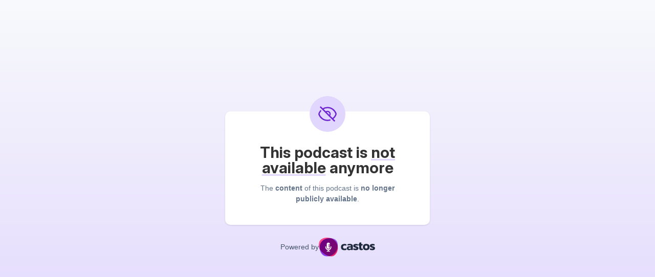

--- FILE ---
content_type: text/html; charset=UTF-8
request_url: https://a-mind-for-money.castos.com/episodes/new-year39s-resolutions-2
body_size: 1179
content:
<!DOCTYPE html>
<html lang="en">

<head>

    <meta charset="utf-8">
    <meta http-equiv="X-UA-Compatible" content="IE=edge">
    <meta name="viewport" content="width=device-width, initial-scale=1">

        <title>
        
                    Castos
        
    </title>

    <!-- Bootstrap -->

    <link href="https://app.castos.com/assets/bootstrap/css/bootstrap.min.css" rel="stylesheet">
    <link href="https://app.castos.com/assets/ionicons/css/ionicons.min.css" rel="stylesheet">

    <link rel="preload" as="style" href="https://a-mind-for-money.castos.com/build/assets/tempo-CERODEtJ.css" /><link rel="stylesheet" href="https://a-mind-for-money.castos.com/build/assets/tempo-CERODEtJ.css" data-navigate-track="reload" />
    <link href="https://vjs.zencdn.net/7.0.5/video-js.css" rel="stylesheet">
    <link href="https://app.castos.com/assets/images/favicon.png" rel="shortcut icon" type="image/x-icon">
    </link>
</head>

<body class="relative grid min-h-screen bg-gradient-to-t from-purple-200 to-gray-50 place-items-center">

    <main class="mx-6">

            <section class="bg-white p-16 rounded-2xl shadow max-w-[400px] text-center">
        <svg xmlns="http://www.w3.org/2000/svg" aria-hidden="true"
            class="text-purple-700 w-24 h-24 sm:w-28 sm:h-28 mx-auto -mt-28 bg-purple-200 p-5 sm:p-6 rounded-full"
            fill="none" viewBox="0 0 24 24" stroke-width="1.5" stroke="currentColor" class="w-6 h-6">
            <path stroke-linecap="round" stroke-linejoin="round"
                d="M3.98 8.223A10.477 10.477 0 001.934 12C3.226 16.338 7.244 19.5 12 19.5c.993 0 1.953-.138 2.863-.395M6.228 6.228A10.45 10.45 0 0112 4.5c4.756 0 8.773 3.162 10.065 7.498a10.523 10.523 0 01-4.293 5.774M6.228 6.228L3 3m3.228 3.228l3.65 3.65m7.894 7.894L21 21m-3.228-3.228l-3.65-3.65m0 0a3 3 0 10-4.243-4.243m4.242 4.242L9.88 9.88" />
        </svg>

        <h1 class="font-sans font-bold text-4xl sm:text-5xl pt-8 sm:pt-10">
            This podcast is <span class="underline"
                style="text-decoration-color: rgb(225, 214, 254); text-underline-offset: 3px; text-decoration-thickness: 5x;">not
                available</span> anymore
        </h1>

        <p class="text-gray-500 mt-6">
            The <strong>content</strong> of this podcast is <strong>no longer publicly available</strong>.
        </p>
    </section>

        <footer class="mt-6 sm:mt-10">
            <p class="flex items-center justify-center gap-3 text-gray-600">
                Powered by
                <a href="https://www.castos.com">
                    <img class="h-auto w-44" src="https://a-mind-for-money.castos.com/assets/images/castos-logo.svg"
                        alt="Castos - Podcast Hosting and Analytics">
                </a>
            </p>
        </footer>
    </main>

    <!-- jQuery plugins-->
    <script src="https://app.castos.com/assets/bower_components/jquery/dist/jquery.min.js"></script>
    <script src="https://app.castos.com/assets/bootstrap/js/bootstrap.min.js"></script>

    <script>
        $(document).ready(function() {
            $('.nav-toggle').click(function(event) {
                event.preventDefault();
                var linkId = $('.nav-toggle').data("field-id");
                var collapse_content_selector = $(this).attr('href');
                var toggle_switch = $(this);
                console.log($(this));
                $(collapse_content_selector).toggle(function() {
                    if ($(this).css('display') == 'none') {
                        toggle_switch.html('Read More');
                    } else {
                        toggle_switch.html('Read Less');
                    }
                });
            });
        });
    </script>

    
    </div>
</body>

</html>


--- FILE ---
content_type: text/css; charset=utf-8
request_url: https://a-mind-for-money.castos.com/build/assets/tempo-CERODEtJ.css
body_size: 19133
content:
@import"https://fonts.googleapis.com/css2?family=Inter:ital,opsz,wght@0,14..32,100..900;1,14..32,100..900&family=Kanit:ital,wght@0,100;0,200;0,300;0,400;0,500;0,600;0,700;0,800;0,900;1,100;1,200;1,300;1,400;1,500;1,600;1,700;1,800;1,900&display=swap";*,:before,:after{--tw-border-spacing-x: 0;--tw-border-spacing-y: 0;--tw-translate-x: 0;--tw-translate-y: 0;--tw-rotate: 0;--tw-skew-x: 0;--tw-skew-y: 0;--tw-scale-x: 1;--tw-scale-y: 1;--tw-pan-x: ;--tw-pan-y: ;--tw-pinch-zoom: ;--tw-scroll-snap-strictness: proximity;--tw-gradient-from-position: ;--tw-gradient-via-position: ;--tw-gradient-to-position: ;--tw-ordinal: ;--tw-slashed-zero: ;--tw-numeric-figure: ;--tw-numeric-spacing: ;--tw-numeric-fraction: ;--tw-ring-inset: ;--tw-ring-offset-width: 0px;--tw-ring-offset-color: #fff;--tw-ring-color: rgb(59 137 246 / .5);--tw-ring-offset-shadow: 0 0 #0000;--tw-ring-shadow: 0 0 #0000;--tw-shadow: 0 0 #0000;--tw-shadow-colored: 0 0 #0000;--tw-blur: ;--tw-brightness: ;--tw-contrast: ;--tw-grayscale: ;--tw-hue-rotate: ;--tw-invert: ;--tw-saturate: ;--tw-sepia: ;--tw-drop-shadow: ;--tw-backdrop-blur: ;--tw-backdrop-brightness: ;--tw-backdrop-contrast: ;--tw-backdrop-grayscale: ;--tw-backdrop-hue-rotate: ;--tw-backdrop-invert: ;--tw-backdrop-opacity: ;--tw-backdrop-saturate: ;--tw-backdrop-sepia: ;--tw-contain-size: ;--tw-contain-layout: ;--tw-contain-paint: ;--tw-contain-style: }::backdrop{--tw-border-spacing-x: 0;--tw-border-spacing-y: 0;--tw-translate-x: 0;--tw-translate-y: 0;--tw-rotate: 0;--tw-skew-x: 0;--tw-skew-y: 0;--tw-scale-x: 1;--tw-scale-y: 1;--tw-pan-x: ;--tw-pan-y: ;--tw-pinch-zoom: ;--tw-scroll-snap-strictness: proximity;--tw-gradient-from-position: ;--tw-gradient-via-position: ;--tw-gradient-to-position: ;--tw-ordinal: ;--tw-slashed-zero: ;--tw-numeric-figure: ;--tw-numeric-spacing: ;--tw-numeric-fraction: ;--tw-ring-inset: ;--tw-ring-offset-width: 0px;--tw-ring-offset-color: #fff;--tw-ring-color: rgb(59 137 246 / .5);--tw-ring-offset-shadow: 0 0 #0000;--tw-ring-shadow: 0 0 #0000;--tw-shadow: 0 0 #0000;--tw-shadow-colored: 0 0 #0000;--tw-blur: ;--tw-brightness: ;--tw-contrast: ;--tw-grayscale: ;--tw-hue-rotate: ;--tw-invert: ;--tw-saturate: ;--tw-sepia: ;--tw-drop-shadow: ;--tw-backdrop-blur: ;--tw-backdrop-brightness: ;--tw-backdrop-contrast: ;--tw-backdrop-grayscale: ;--tw-backdrop-hue-rotate: ;--tw-backdrop-invert: ;--tw-backdrop-opacity: ;--tw-backdrop-saturate: ;--tw-backdrop-sepia: ;--tw-contain-size: ;--tw-contain-layout: ;--tw-contain-paint: ;--tw-contain-style: }*,:before,:after{box-sizing:border-box;border-width:0;border-style:solid;border-color:#e2e8f0}:before,:after{--tw-content: ""}html,:host{line-height:1.5;-webkit-text-size-adjust:100%;-moz-tab-size:4;-o-tab-size:4;tab-size:4;font-family:Inter,ui-sans-serif,system-ui,sans-serif,"Apple Color Emoji","Segoe UI Emoji",Segoe UI Symbol,"Noto Color Emoji";font-feature-settings:normal;font-variation-settings:normal;-webkit-tap-highlight-color:transparent}body{margin:0;line-height:inherit}hr{height:0;color:inherit;border-top-width:1px}abbr:where([title]){-webkit-text-decoration:underline dotted;text-decoration:underline dotted}h1,h2,h3,h4,h5,h6{font-size:inherit;font-weight:inherit}a{color:inherit;text-decoration:inherit}b,strong{font-weight:bolder}code,kbd,samp,pre{font-family:ui-monospace,SFMono-Regular,Menlo,Monaco,Consolas,Liberation Mono,Courier New,monospace;font-feature-settings:normal;font-variation-settings:normal;font-size:1em}small{font-size:80%}sub,sup{font-size:75%;line-height:0;position:relative;vertical-align:baseline}sub{bottom:-.25em}sup{top:-.5em}table{text-indent:0;border-color:inherit;border-collapse:collapse}button,input,optgroup,select,textarea{font-family:inherit;font-feature-settings:inherit;font-variation-settings:inherit;font-size:100%;font-weight:inherit;line-height:inherit;letter-spacing:inherit;color:inherit;margin:0;padding:0}button,select{text-transform:none}button,input:where([type=button]),input:where([type=reset]),input:where([type=submit]){-webkit-appearance:button;background-color:transparent;background-image:none}:-moz-focusring{outline:auto}:-moz-ui-invalid{box-shadow:none}progress{vertical-align:baseline}::-webkit-inner-spin-button,::-webkit-outer-spin-button{height:auto}[type=search]{-webkit-appearance:textfield;outline-offset:-2px}::-webkit-search-decoration{-webkit-appearance:none}::-webkit-file-upload-button{-webkit-appearance:button;font:inherit}summary{display:list-item}blockquote,dl,dd,h1,h2,h3,h4,h5,h6,hr,figure,p,pre{margin:0}fieldset{margin:0;padding:0}legend{padding:0}ol,ul,menu{list-style:none;margin:0;padding:0}dialog{padding:0}textarea{resize:vertical}input::-moz-placeholder,textarea::-moz-placeholder{opacity:1;color:#94a3b8}input::placeholder,textarea::placeholder{opacity:1;color:#94a3b8}button,[role=button]{cursor:pointer}:disabled{cursor:default}img,svg,video,canvas,audio,iframe,embed,object{display:block;vertical-align:middle}img,video{max-width:100%;height:auto}[hidden]:where(:not([hidden=until-found])){display:none}[type=text],input:where(:not([type])),[type=email],[type=url],[type=password],[type=number],[type=date],[type=datetime-local],[type=month],[type=search],[type=tel],[type=time],[type=week],[multiple],textarea,select{-webkit-appearance:none;-moz-appearance:none;appearance:none;background-color:#fff;border-color:#64748b;border-width:1px;border-radius:0;padding:.5rem .75rem;font-size:1rem;line-height:1.5rem;--tw-shadow: 0 0 #0000}[type=text]:focus,input:where(:not([type])):focus,[type=email]:focus,[type=url]:focus,[type=password]:focus,[type=number]:focus,[type=date]:focus,[type=datetime-local]:focus,[type=month]:focus,[type=search]:focus,[type=tel]:focus,[type=time]:focus,[type=week]:focus,[multiple]:focus,textarea:focus,select:focus{outline:2px solid transparent;outline-offset:2px;--tw-ring-inset: var(--tw-empty, );--tw-ring-offset-width: 0px;--tw-ring-offset-color: #fff;--tw-ring-color: #256AEB;--tw-ring-offset-shadow: var(--tw-ring-inset) 0 0 0 var(--tw-ring-offset-width) var(--tw-ring-offset-color);--tw-ring-shadow: var(--tw-ring-inset) 0 0 0 calc(1px + var(--tw-ring-offset-width)) var(--tw-ring-color);box-shadow:var(--tw-ring-offset-shadow),var(--tw-ring-shadow),var(--tw-shadow);border-color:#256aeb}input::-moz-placeholder,textarea::-moz-placeholder{color:#64748b;opacity:1}input::placeholder,textarea::placeholder{color:#64748b;opacity:1}::-webkit-datetime-edit-fields-wrapper{padding:0}::-webkit-date-and-time-value{min-height:1.5em;text-align:inherit}::-webkit-datetime-edit{display:inline-flex}::-webkit-datetime-edit,::-webkit-datetime-edit-year-field,::-webkit-datetime-edit-month-field,::-webkit-datetime-edit-day-field,::-webkit-datetime-edit-hour-field,::-webkit-datetime-edit-minute-field,::-webkit-datetime-edit-second-field,::-webkit-datetime-edit-millisecond-field,::-webkit-datetime-edit-meridiem-field{padding-top:0;padding-bottom:0}select{background-image:url("data:image/svg+xml,%3csvg xmlns='http://www.w3.org/2000/svg' fill='none' viewBox='0 0 20 20'%3e%3cpath stroke='%2364748B' stroke-linecap='round' stroke-linejoin='round' stroke-width='1.5' d='M6 8l4 4 4-4'/%3e%3c/svg%3e");background-position:right .5rem center;background-repeat:no-repeat;background-size:1.5em 1.5em;padding-right:2.5rem;-webkit-print-color-adjust:exact;print-color-adjust:exact}[multiple],[size]:where(select:not([size="1"])){background-image:initial;background-position:initial;background-repeat:unset;background-size:initial;padding-right:.75rem;-webkit-print-color-adjust:unset;print-color-adjust:unset}[type=checkbox],[type=radio]{-webkit-appearance:none;-moz-appearance:none;appearance:none;padding:0;-webkit-print-color-adjust:exact;print-color-adjust:exact;display:inline-block;vertical-align:middle;background-origin:border-box;-webkit-user-select:none;-moz-user-select:none;user-select:none;flex-shrink:0;height:1rem;width:1rem;color:#256aeb;background-color:#fff;border-color:#64748b;border-width:1px;--tw-shadow: 0 0 #0000}[type=checkbox]{border-radius:0}[type=radio]{border-radius:100%}[type=checkbox]:focus,[type=radio]:focus{outline:2px solid transparent;outline-offset:2px;--tw-ring-inset: var(--tw-empty, );--tw-ring-offset-width: 2px;--tw-ring-offset-color: #fff;--tw-ring-color: #256AEB;--tw-ring-offset-shadow: var(--tw-ring-inset) 0 0 0 var(--tw-ring-offset-width) var(--tw-ring-offset-color);--tw-ring-shadow: var(--tw-ring-inset) 0 0 0 calc(2px + var(--tw-ring-offset-width)) var(--tw-ring-color);box-shadow:var(--tw-ring-offset-shadow),var(--tw-ring-shadow),var(--tw-shadow)}[type=checkbox]:checked,[type=radio]:checked{border-color:transparent;background-color:currentColor;background-size:100% 100%;background-position:center;background-repeat:no-repeat}[type=checkbox]:checked{background-image:url("data:image/svg+xml,%3csvg viewBox='0 0 16 16' fill='white' xmlns='http://www.w3.org/2000/svg'%3e%3cpath d='M12.207 4.793a1 1 0 010 1.414l-5 5a1 1 0 01-1.414 0l-2-2a1 1 0 011.414-1.414L6.5 9.086l4.293-4.293a1 1 0 011.414 0z'/%3e%3c/svg%3e")}@media (forced-colors: active){[type=checkbox]:checked{-webkit-appearance:auto;-moz-appearance:auto;appearance:auto}}[type=radio]:checked{background-image:url("data:image/svg+xml,%3csvg viewBox='0 0 16 16' fill='white' xmlns='http://www.w3.org/2000/svg'%3e%3ccircle cx='8' cy='8' r='3'/%3e%3c/svg%3e")}@media (forced-colors: active){[type=radio]:checked{-webkit-appearance:auto;-moz-appearance:auto;appearance:auto}}[type=checkbox]:checked:hover,[type=checkbox]:checked:focus,[type=radio]:checked:hover,[type=radio]:checked:focus{border-color:transparent;background-color:currentColor}[type=checkbox]:indeterminate{background-image:url("data:image/svg+xml,%3csvg xmlns='http://www.w3.org/2000/svg' fill='none' viewBox='0 0 16 16'%3e%3cpath stroke='white' stroke-linecap='round' stroke-linejoin='round' stroke-width='2' d='M4 8h8'/%3e%3c/svg%3e");border-color:transparent;background-color:currentColor;background-size:100% 100%;background-position:center;background-repeat:no-repeat}@media (forced-colors: active){[type=checkbox]:indeterminate{-webkit-appearance:auto;-moz-appearance:auto;appearance:auto}}[type=checkbox]:indeterminate:hover,[type=checkbox]:indeterminate:focus{border-color:transparent;background-color:currentColor}[type=file]{background:unset;border-color:inherit;border-width:0;border-radius:0;padding:0;font-size:unset;line-height:inherit}[type=file]:focus{outline:1px solid ButtonText;outline:1px auto -webkit-focus-ring-color}h1,h2,h3,h4,h5,h6{font-family:Kanit,Inter,ui-sans-serif,system-ui,sans-serif,"Apple Color Emoji","Segoe UI Emoji",Segoe UI Symbol,"Noto Color Emoji"}.container{width:100%}@media (min-width: 640px){.container{max-width:640px}}@media (min-width: 768px){.container{max-width:768px}}@media (min-width: 1024px){.container{max-width:1024px}}@media (min-width: 1280px){.container{max-width:1280px}}@media (min-width: 1536px){.container{max-width:1536px}}.prose{color:#475569;max-width:65ch}.prose :where(p):not(:where([class~=not-prose],[class~=not-prose] *)){margin-top:1.25em;margin-bottom:1.25em}.prose :where([class~=lead]):not(:where([class~=not-prose],[class~=not-prose] *)){color:var(--tw-prose-lead);font-size:1.25em;line-height:1.6;margin-top:1.2em;margin-bottom:1.2em}.prose :where(a):not(:where([class~=not-prose],[class~=not-prose] *)){color:rgb(var(--color-primary));text-decoration:underline;font-weight:500}.prose :where(a):not(:where([class~=not-prose],[class~=not-prose] *)):hover{background-color:rgb(var(--color-primary));color:rgb(var(--color-a11y))}.prose :where(strong):not(:where([class~=not-prose],[class~=not-prose] *)){color:var(--tw-prose-bold);font-weight:600}.prose :where(a strong):not(:where([class~=not-prose],[class~=not-prose] *)){color:inherit}.prose :where(blockquote strong):not(:where([class~=not-prose],[class~=not-prose] *)){color:inherit}.prose :where(thead th strong):not(:where([class~=not-prose],[class~=not-prose] *)){color:inherit}.prose :where(ol):not(:where([class~=not-prose],[class~=not-prose] *)){list-style-type:decimal;margin-top:1.25em;margin-bottom:1.25em;padding-inline-start:1.625em}.prose :where(ol[type=A]):not(:where([class~=not-prose],[class~=not-prose] *)){list-style-type:upper-alpha}.prose :where(ol[type=a]):not(:where([class~=not-prose],[class~=not-prose] *)){list-style-type:lower-alpha}.prose :where(ol[type=A s]):not(:where([class~=not-prose],[class~=not-prose] *)){list-style-type:upper-alpha}.prose :where(ol[type=a s]):not(:where([class~=not-prose],[class~=not-prose] *)){list-style-type:lower-alpha}.prose :where(ol[type=I]):not(:where([class~=not-prose],[class~=not-prose] *)){list-style-type:upper-roman}.prose :where(ol[type=i]):not(:where([class~=not-prose],[class~=not-prose] *)){list-style-type:lower-roman}.prose :where(ol[type=I s]):not(:where([class~=not-prose],[class~=not-prose] *)){list-style-type:upper-roman}.prose :where(ol[type=i s]):not(:where([class~=not-prose],[class~=not-prose] *)){list-style-type:lower-roman}.prose :where(ol[type="1"]):not(:where([class~=not-prose],[class~=not-prose] *)){list-style-type:decimal}.prose :where(ul):not(:where([class~=not-prose],[class~=not-prose] *)){list-style-type:disc;margin-top:1.25em;margin-bottom:1.25em;padding-inline-start:1.625em}.prose :where(ol>li):not(:where([class~=not-prose],[class~=not-prose] *))::marker{font-weight:400;color:var(--tw-prose-counters)}.prose :where(ul>li):not(:where([class~=not-prose],[class~=not-prose] *))::marker{color:var(--tw-prose-bullets)}.prose :where(dt):not(:where([class~=not-prose],[class~=not-prose] *)){color:var(--tw-prose-headings);font-weight:600;margin-top:1.25em}.prose :where(hr):not(:where([class~=not-prose],[class~=not-prose] *)){border-color:var(--tw-prose-hr);border-top-width:1px;margin-top:3em;margin-bottom:3em}.prose :where(blockquote):not(:where([class~=not-prose],[class~=not-prose] *)){font-weight:500;font-style:italic;color:var(--tw-prose-quotes);border-inline-start-width:.25rem;border-inline-start-color:var(--tw-prose-quote-borders);quotes:"“""”""‘""’";margin-top:1.6em;margin-bottom:1.6em;padding-inline-start:1em}.prose :where(blockquote p:first-of-type):not(:where([class~=not-prose],[class~=not-prose] *)):before{content:open-quote}.prose :where(blockquote p:last-of-type):not(:where([class~=not-prose],[class~=not-prose] *)):after{content:close-quote}.prose :where(h1):not(:where([class~=not-prose],[class~=not-prose] *)){color:var(--tw-prose-headings);font-weight:800;font-size:2.25em;margin-top:0;margin-bottom:.8888889em;line-height:1.1111111}.prose :where(h1 strong):not(:where([class~=not-prose],[class~=not-prose] *)){font-weight:900;color:inherit}.prose :where(h2):not(:where([class~=not-prose],[class~=not-prose] *)){color:var(--tw-prose-headings);font-weight:700;font-size:1.5em;margin-top:2em;margin-bottom:1em;line-height:1.3333333}.prose :where(h2 strong):not(:where([class~=not-prose],[class~=not-prose] *)){font-weight:800;color:inherit}.prose :where(h3):not(:where([class~=not-prose],[class~=not-prose] *)){color:var(--tw-prose-headings);font-weight:600;font-size:1.25em;margin-top:1.6em;margin-bottom:.6em;line-height:1.6}.prose :where(h3 strong):not(:where([class~=not-prose],[class~=not-prose] *)){font-weight:700;color:inherit}.prose :where(h4):not(:where([class~=not-prose],[class~=not-prose] *)){color:var(--tw-prose-headings);font-weight:600;margin-top:1.5em;margin-bottom:.5em;line-height:1.5}.prose :where(h4 strong):not(:where([class~=not-prose],[class~=not-prose] *)){font-weight:700;color:inherit}.prose :where(img):not(:where([class~=not-prose],[class~=not-prose] *)){margin-top:2em;margin-bottom:2em}.prose :where(picture):not(:where([class~=not-prose],[class~=not-prose] *)){display:block;margin-top:2em;margin-bottom:2em}.prose :where(video):not(:where([class~=not-prose],[class~=not-prose] *)){margin-top:2em;margin-bottom:2em}.prose :where(kbd):not(:where([class~=not-prose],[class~=not-prose] *)){font-weight:500;font-family:inherit;color:var(--tw-prose-kbd);box-shadow:0 0 0 1px rgb(var(--tw-prose-kbd-shadows) / 10%),0 3px rgb(var(--tw-prose-kbd-shadows) / 10%);font-size:.875em;border-radius:.3125rem;padding-top:.1875em;padding-inline-end:.375em;padding-bottom:.1875em;padding-inline-start:.375em}.prose :where(code):not(:where([class~=not-prose],[class~=not-prose] *)){color:var(--tw-prose-code);font-weight:600;font-size:.875em}.prose :where(code):not(:where([class~=not-prose],[class~=not-prose] *)):before{content:"`"}.prose :where(code):not(:where([class~=not-prose],[class~=not-prose] *)):after{content:"`"}.prose :where(a code):not(:where([class~=not-prose],[class~=not-prose] *)){color:inherit}.prose :where(h1 code):not(:where([class~=not-prose],[class~=not-prose] *)){color:inherit}.prose :where(h2 code):not(:where([class~=not-prose],[class~=not-prose] *)){color:inherit;font-size:.875em}.prose :where(h3 code):not(:where([class~=not-prose],[class~=not-prose] *)){color:inherit;font-size:.9em}.prose :where(h4 code):not(:where([class~=not-prose],[class~=not-prose] *)){color:inherit}.prose :where(blockquote code):not(:where([class~=not-prose],[class~=not-prose] *)){color:inherit}.prose :where(thead th code):not(:where([class~=not-prose],[class~=not-prose] *)){color:inherit}.prose :where(pre):not(:where([class~=not-prose],[class~=not-prose] *)){color:var(--tw-prose-pre-code);background-color:var(--tw-prose-pre-bg);overflow-x:auto;font-weight:400;font-size:.875em;line-height:1.7142857;margin-top:1.7142857em;margin-bottom:1.7142857em;border-radius:.375rem;padding-top:.8571429em;padding-inline-end:1.1428571em;padding-bottom:.8571429em;padding-inline-start:1.1428571em}.prose :where(pre code):not(:where([class~=not-prose],[class~=not-prose] *)){background-color:transparent;border-width:0;border-radius:0;padding:0;font-weight:inherit;color:inherit;font-size:inherit;font-family:inherit;line-height:inherit}.prose :where(pre code):not(:where([class~=not-prose],[class~=not-prose] *)):before{content:none}.prose :where(pre code):not(:where([class~=not-prose],[class~=not-prose] *)):after{content:none}.prose :where(table):not(:where([class~=not-prose],[class~=not-prose] *)){width:100%;table-layout:auto;margin-top:2em;margin-bottom:2em;font-size:.875em;line-height:1.7142857}.prose :where(thead):not(:where([class~=not-prose],[class~=not-prose] *)){border-bottom-width:1px;border-bottom-color:var(--tw-prose-th-borders)}.prose :where(thead th):not(:where([class~=not-prose],[class~=not-prose] *)){color:var(--tw-prose-headings);font-weight:600;vertical-align:bottom;padding-inline-end:.5714286em;padding-bottom:.5714286em;padding-inline-start:.5714286em}.prose :where(tbody tr):not(:where([class~=not-prose],[class~=not-prose] *)){border-bottom-width:1px;border-bottom-color:var(--tw-prose-td-borders)}.prose :where(tbody tr:last-child):not(:where([class~=not-prose],[class~=not-prose] *)){border-bottom-width:0}.prose :where(tbody td):not(:where([class~=not-prose],[class~=not-prose] *)){vertical-align:baseline}.prose :where(tfoot):not(:where([class~=not-prose],[class~=not-prose] *)){border-top-width:1px;border-top-color:var(--tw-prose-th-borders)}.prose :where(tfoot td):not(:where([class~=not-prose],[class~=not-prose] *)){vertical-align:top}.prose :where(th,td):not(:where([class~=not-prose],[class~=not-prose] *)){text-align:start}.prose :where(figure>*):not(:where([class~=not-prose],[class~=not-prose] *)){margin-top:0;margin-bottom:0}.prose :where(figcaption):not(:where([class~=not-prose],[class~=not-prose] *)){color:var(--tw-prose-captions);font-size:.875em;line-height:1.4285714;margin-top:.8571429em}.prose{--tw-prose-body: #374151;--tw-prose-headings: #111827;--tw-prose-lead: #4b5563;--tw-prose-links: #111827;--tw-prose-bold: #111827;--tw-prose-counters: #6b7280;--tw-prose-bullets: #d1d5db;--tw-prose-hr: #e5e7eb;--tw-prose-quotes: #111827;--tw-prose-quote-borders: #e5e7eb;--tw-prose-captions: #6b7280;--tw-prose-kbd: #111827;--tw-prose-kbd-shadows: 17 24 39;--tw-prose-code: #111827;--tw-prose-pre-code: #e5e7eb;--tw-prose-pre-bg: #1f2937;--tw-prose-th-borders: #d1d5db;--tw-prose-td-borders: #e5e7eb;--tw-prose-invert-body: #d1d5db;--tw-prose-invert-headings: #fff;--tw-prose-invert-lead: #9ca3af;--tw-prose-invert-links: #fff;--tw-prose-invert-bold: #fff;--tw-prose-invert-counters: #9ca3af;--tw-prose-invert-bullets: #4b5563;--tw-prose-invert-hr: #374151;--tw-prose-invert-quotes: #f3f4f6;--tw-prose-invert-quote-borders: #374151;--tw-prose-invert-captions: #9ca3af;--tw-prose-invert-kbd: #fff;--tw-prose-invert-kbd-shadows: 255 255 255;--tw-prose-invert-code: #fff;--tw-prose-invert-pre-code: #d1d5db;--tw-prose-invert-pre-bg: rgb(0 0 0 / 50%);--tw-prose-invert-th-borders: #4b5563;--tw-prose-invert-td-borders: #374151;font-size:1rem;line-height:1.75}.prose :where(picture>img):not(:where([class~=not-prose],[class~=not-prose] *)){margin-top:0;margin-bottom:0}.prose :where(li):not(:where([class~=not-prose],[class~=not-prose] *)){margin-top:.5em;margin-bottom:.5em}.prose :where(ol>li):not(:where([class~=not-prose],[class~=not-prose] *)){padding-inline-start:.375em}.prose :where(ul>li):not(:where([class~=not-prose],[class~=not-prose] *)){padding-inline-start:.375em}.prose :where(.prose>ul>li p):not(:where([class~=not-prose],[class~=not-prose] *)){margin-top:.75em;margin-bottom:.75em}.prose :where(.prose>ul>li>p:first-child):not(:where([class~=not-prose],[class~=not-prose] *)){margin-top:1.25em}.prose :where(.prose>ul>li>p:last-child):not(:where([class~=not-prose],[class~=not-prose] *)){margin-bottom:1.25em}.prose :where(.prose>ol>li>p:first-child):not(:where([class~=not-prose],[class~=not-prose] *)){margin-top:1.25em}.prose :where(.prose>ol>li>p:last-child):not(:where([class~=not-prose],[class~=not-prose] *)){margin-bottom:1.25em}.prose :where(ul ul,ul ol,ol ul,ol ol):not(:where([class~=not-prose],[class~=not-prose] *)){margin-top:.75em;margin-bottom:.75em}.prose :where(dl):not(:where([class~=not-prose],[class~=not-prose] *)){margin-top:1.25em;margin-bottom:1.25em}.prose :where(dd):not(:where([class~=not-prose],[class~=not-prose] *)){margin-top:.5em;padding-inline-start:1.625em}.prose :where(hr+*):not(:where([class~=not-prose],[class~=not-prose] *)){margin-top:0}.prose :where(h2+*):not(:where([class~=not-prose],[class~=not-prose] *)){margin-top:0}.prose :where(h3+*):not(:where([class~=not-prose],[class~=not-prose] *)){margin-top:0}.prose :where(h4+*):not(:where([class~=not-prose],[class~=not-prose] *)){margin-top:0}.prose :where(thead th:first-child):not(:where([class~=not-prose],[class~=not-prose] *)){padding-inline-start:0}.prose :where(thead th:last-child):not(:where([class~=not-prose],[class~=not-prose] *)){padding-inline-end:0}.prose :where(tbody td,tfoot td):not(:where([class~=not-prose],[class~=not-prose] *)){padding-top:.5714286em;padding-inline-end:.5714286em;padding-bottom:.5714286em;padding-inline-start:.5714286em}.prose :where(tbody td:first-child,tfoot td:first-child):not(:where([class~=not-prose],[class~=not-prose] *)){padding-inline-start:0}.prose :where(tbody td:last-child,tfoot td:last-child):not(:where([class~=not-prose],[class~=not-prose] *)){padding-inline-end:0}.prose :where(figure):not(:where([class~=not-prose],[class~=not-prose] *)){margin-top:2em;margin-bottom:2em}.prose :where(.prose>:first-child):not(:where([class~=not-prose],[class~=not-prose] *)){margin-top:0}.prose :where(.prose>:last-child):not(:where([class~=not-prose],[class~=not-prose] *)){margin-bottom:0}.prose-sm{font-size:.875rem;line-height:1.7142857}.prose-sm :where(p):not(:where([class~=not-prose],[class~=not-prose] *)){margin-top:1.1428571em;margin-bottom:1.1428571em}.prose-sm :where([class~=lead]):not(:where([class~=not-prose],[class~=not-prose] *)){font-size:1.2857143em;line-height:1.5555556;margin-top:.8888889em;margin-bottom:.8888889em}.prose-sm :where(blockquote):not(:where([class~=not-prose],[class~=not-prose] *)){margin-top:1.3333333em;margin-bottom:1.3333333em;padding-inline-start:1.1111111em}.prose-sm :where(h1):not(:where([class~=not-prose],[class~=not-prose] *)){font-size:2.1428571em;margin-top:0;margin-bottom:.8em;line-height:1.2}.prose-sm :where(h2):not(:where([class~=not-prose],[class~=not-prose] *)){font-size:1.4285714em;margin-top:1.6em;margin-bottom:.8em;line-height:1.4}.prose-sm :where(h3):not(:where([class~=not-prose],[class~=not-prose] *)){font-size:1.2857143em;margin-top:1.5555556em;margin-bottom:.4444444em;line-height:1.5555556}.prose-sm :where(h4):not(:where([class~=not-prose],[class~=not-prose] *)){margin-top:1.4285714em;margin-bottom:.5714286em;line-height:1.4285714}.prose-sm :where(img):not(:where([class~=not-prose],[class~=not-prose] *)){margin-top:1.7142857em;margin-bottom:1.7142857em}.prose-sm :where(picture):not(:where([class~=not-prose],[class~=not-prose] *)){margin-top:1.7142857em;margin-bottom:1.7142857em}.prose-sm :where(picture>img):not(:where([class~=not-prose],[class~=not-prose] *)){margin-top:0;margin-bottom:0}.prose-sm :where(video):not(:where([class~=not-prose],[class~=not-prose] *)){margin-top:1.7142857em;margin-bottom:1.7142857em}.prose-sm :where(kbd):not(:where([class~=not-prose],[class~=not-prose] *)){font-size:.8571429em;border-radius:.3125rem;padding-top:.1428571em;padding-inline-end:.3571429em;padding-bottom:.1428571em;padding-inline-start:.3571429em}.prose-sm :where(code):not(:where([class~=not-prose],[class~=not-prose] *)){font-size:.8571429em}.prose-sm :where(h2 code):not(:where([class~=not-prose],[class~=not-prose] *)){font-size:.9em}.prose-sm :where(h3 code):not(:where([class~=not-prose],[class~=not-prose] *)){font-size:.8888889em}.prose-sm :where(pre):not(:where([class~=not-prose],[class~=not-prose] *)){font-size:.8571429em;line-height:1.6666667;margin-top:1.6666667em;margin-bottom:1.6666667em;border-radius:.25rem;padding-top:.6666667em;padding-inline-end:1em;padding-bottom:.6666667em;padding-inline-start:1em}.prose-sm :where(ol):not(:where([class~=not-prose],[class~=not-prose] *)){margin-top:1.1428571em;margin-bottom:1.1428571em;padding-inline-start:1.5714286em}.prose-sm :where(ul):not(:where([class~=not-prose],[class~=not-prose] *)){margin-top:1.1428571em;margin-bottom:1.1428571em;padding-inline-start:1.5714286em}.prose-sm :where(li):not(:where([class~=not-prose],[class~=not-prose] *)){margin-top:.2857143em;margin-bottom:.2857143em}.prose-sm :where(ol>li):not(:where([class~=not-prose],[class~=not-prose] *)){padding-inline-start:.4285714em}.prose-sm :where(ul>li):not(:where([class~=not-prose],[class~=not-prose] *)){padding-inline-start:.4285714em}.prose-sm :where(.prose-sm>ul>li p):not(:where([class~=not-prose],[class~=not-prose] *)){margin-top:.5714286em;margin-bottom:.5714286em}.prose-sm :where(.prose-sm>ul>li>p:first-child):not(:where([class~=not-prose],[class~=not-prose] *)){margin-top:1.1428571em}.prose-sm :where(.prose-sm>ul>li>p:last-child):not(:where([class~=not-prose],[class~=not-prose] *)){margin-bottom:1.1428571em}.prose-sm :where(.prose-sm>ol>li>p:first-child):not(:where([class~=not-prose],[class~=not-prose] *)){margin-top:1.1428571em}.prose-sm :where(.prose-sm>ol>li>p:last-child):not(:where([class~=not-prose],[class~=not-prose] *)){margin-bottom:1.1428571em}.prose-sm :where(ul ul,ul ol,ol ul,ol ol):not(:where([class~=not-prose],[class~=not-prose] *)){margin-top:.5714286em;margin-bottom:.5714286em}.prose-sm :where(dl):not(:where([class~=not-prose],[class~=not-prose] *)){margin-top:1.1428571em;margin-bottom:1.1428571em}.prose-sm :where(dt):not(:where([class~=not-prose],[class~=not-prose] *)){margin-top:1.1428571em}.prose-sm :where(dd):not(:where([class~=not-prose],[class~=not-prose] *)){margin-top:.2857143em;padding-inline-start:1.5714286em}.prose-sm :where(hr):not(:where([class~=not-prose],[class~=not-prose] *)){margin-top:2.8571429em;margin-bottom:2.8571429em}.prose-sm :where(hr+*):not(:where([class~=not-prose],[class~=not-prose] *)){margin-top:0}.prose-sm :where(h2+*):not(:where([class~=not-prose],[class~=not-prose] *)){margin-top:0}.prose-sm :where(h3+*):not(:where([class~=not-prose],[class~=not-prose] *)){margin-top:0}.prose-sm :where(h4+*):not(:where([class~=not-prose],[class~=not-prose] *)){margin-top:0}.prose-sm :where(table):not(:where([class~=not-prose],[class~=not-prose] *)){font-size:.8571429em;line-height:1.5}.prose-sm :where(thead th):not(:where([class~=not-prose],[class~=not-prose] *)){padding-inline-end:1em;padding-bottom:.6666667em;padding-inline-start:1em}.prose-sm :where(thead th:first-child):not(:where([class~=not-prose],[class~=not-prose] *)){padding-inline-start:0}.prose-sm :where(thead th:last-child):not(:where([class~=not-prose],[class~=not-prose] *)){padding-inline-end:0}.prose-sm :where(tbody td,tfoot td):not(:where([class~=not-prose],[class~=not-prose] *)){padding-top:.6666667em;padding-inline-end:1em;padding-bottom:.6666667em;padding-inline-start:1em}.prose-sm :where(tbody td:first-child,tfoot td:first-child):not(:where([class~=not-prose],[class~=not-prose] *)){padding-inline-start:0}.prose-sm :where(tbody td:last-child,tfoot td:last-child):not(:where([class~=not-prose],[class~=not-prose] *)){padding-inline-end:0}.prose-sm :where(figure):not(:where([class~=not-prose],[class~=not-prose] *)){margin-top:1.7142857em;margin-bottom:1.7142857em}.prose-sm :where(figure>*):not(:where([class~=not-prose],[class~=not-prose] *)){margin-top:0;margin-bottom:0}.prose-sm :where(figcaption):not(:where([class~=not-prose],[class~=not-prose] *)){font-size:.8571429em;line-height:1.3333333;margin-top:.6666667em}.prose-sm :where(.prose-sm>:first-child):not(:where([class~=not-prose],[class~=not-prose] *)){margin-top:0}.prose-sm :where(.prose-sm>:last-child):not(:where([class~=not-prose],[class~=not-prose] *)){margin-bottom:0}[x-cloak]{display:none!important}input[type=number].appearance-none::-webkit-inner-spin-button,input[type=number].appearance-none::-webkit-outer-spin-button{-webkit-appearance:none}input[type=number].appearance-none{-moz-appearance:textfield}.overflow-wrap-anywhere{overflow-wrap:anywhere}.eyebrow{font-size:.875rem;line-height:1.25rem;text-transform:uppercase;letter-spacing:.05em;--tw-text-opacity: 1;color:rgb(100 116 139 / var(--tw-text-opacity, 1))}.eyebrow.eyebrow-xs{font-size:.75rem;line-height:1rem}.eyebrow.eyebrow-sm{font-size:.875rem;line-height:1.25rem}.eyebrow.eyebrow-base{font-size:1rem;line-height:1.5rem}.eyebrow.eyebrow-lg{font-size:1.125rem;line-height:1.75rem}.btn-solid{border-radius:.375rem;border-width:1px;border-color:transparent;padding:.5rem 1rem;text-align:center;font-size:.875rem;line-height:1.25rem;font-weight:500;text-transform:capitalize;--tw-shadow: 0 1px 2px 0 rgb(0 0 0 / .05);--tw-shadow-colored: 0 1px 2px 0 var(--tw-shadow-color);box-shadow:var(--tw-ring-offset-shadow, 0 0 #0000),var(--tw-ring-shadow, 0 0 #0000),var(--tw-shadow)}.btn-solid:focus{outline:2px solid transparent;outline-offset:2px;--tw-ring-offset-shadow: var(--tw-ring-inset) 0 0 0 var(--tw-ring-offset-width) var(--tw-ring-offset-color);--tw-ring-shadow: var(--tw-ring-inset) 0 0 0 calc(4px + var(--tw-ring-offset-width)) var(--tw-ring-color);box-shadow:var(--tw-ring-offset-shadow),var(--tw-ring-shadow),var(--tw-shadow, 0 0 #0000)}.btn-solid.btn-primary{--tw-bg-opacity: 1;background-color:rgb(133 58 237 / var(--tw-bg-opacity, 1));--tw-text-opacity: 1;color:rgb(255 255 255 / var(--tw-text-opacity, 1))}.btn-solid.btn-primary:hover{--tw-bg-opacity: 1;background-color:rgb(108 37 208 / var(--tw-bg-opacity, 1))}.btn-solid.btn-primary:focus{--tw-ring-opacity: 1;--tw-ring-color: rgb(206 181 253 / var(--tw-ring-opacity, 1))}.btn-solid.btn-primary--light{--tw-bg-opacity: 1;background-color:rgb(225 214 254 / var(--tw-bg-opacity, 1));--tw-text-opacity: 1;color:rgb(108 37 208 / var(--tw-text-opacity, 1))}.btn-solid.btn-primary--light:hover{--tw-bg-opacity: 1;background-color:rgb(206 181 253 / var(--tw-bg-opacity, 1))}.btn-solid.btn-secondary{--tw-bg-opacity: 1;background-color:rgb(226 232 240 / var(--tw-bg-opacity, 1));--tw-text-opacity: 1;color:rgb(30 41 59 / var(--tw-text-opacity, 1))}.btn-solid.btn-secondary:hover{--tw-bg-opacity: 1;background-color:rgb(203 213 225 / var(--tw-bg-opacity, 1))}.btn-solid.btn-secondary:focus{border-width:1px;--tw-border-opacity: 1;border-color:rgb(148 163 184 / var(--tw-border-opacity, 1));--tw-ring-opacity: 1;--tw-ring-color: rgb(241 245 249 / var(--tw-ring-opacity, 1))}.btn-solid.btn-red{--tw-bg-opacity: 1;background-color:rgb(225 25 102 / var(--tw-bg-opacity, 1));--tw-text-opacity: 1;color:rgb(255 255 255 / var(--tw-text-opacity, 1))}.btn-solid.btn-red:hover{--tw-bg-opacity: 1;background-color:rgb(193 16 81 / var(--tw-bg-opacity, 1))}.btn-solid.btn-red:focus{--tw-ring-opacity: 1;--tw-ring-color: rgb(252 177 199 / var(--tw-ring-opacity, 1))}.btn-solid.btn-dark{--tw-bg-opacity: 1;background-color:rgb(51 65 85 / var(--tw-bg-opacity, 1));--tw-text-opacity: 1;color:rgb(255 255 255 / var(--tw-text-opacity, 1))}.btn-solid.btn-dark:hover{--tw-bg-opacity: 1;background-color:rgb(30 41 59 / var(--tw-bg-opacity, 1))}.btn-solid.btn-dark:focus{--tw-ring-opacity: 1;--tw-ring-color: rgb(203 213 225 / var(--tw-ring-opacity, 1))}.btn-solid.btn-blue{--tw-bg-opacity: 1;background-color:rgb(191 223 254 / var(--tw-bg-opacity, 1));--tw-text-opacity: 1;color:rgb(28 81 207 / var(--tw-text-opacity, 1))}.btn-solid.btn-blue:hover{--tw-bg-opacity: 1;background-color:rgb(147 202 253 / var(--tw-bg-opacity, 1))}.btn-solid.btn-blue:focus{--tw-ring-opacity: 1;--tw-ring-color: rgb(147 202 253 / var(--tw-ring-opacity, 1))}.btn-solid.btn-black{--tw-bg-opacity: 1;background-color:rgb(51 65 85 / var(--tw-bg-opacity, 1));--tw-text-opacity: 1;color:rgb(255 255 255 / var(--tw-text-opacity, 1))}.btn-solid.btn-black:hover{--tw-bg-opacity: 1;background-color:rgb(100 116 139 / var(--tw-bg-opacity, 1))}.btn-solid.btn-black:focus{--tw-ring-opacity: 1;--tw-ring-color: rgb(203 213 225 / var(--tw-ring-opacity, 1))}.btn-outlined{border-radius:.375rem;border-width:1px;--tw-border-opacity: 1;border-color:rgb(71 85 105 / var(--tw-border-opacity, 1));padding:.5rem 1rem;text-align:center;font-size:.875rem;line-height:1.25rem;font-weight:500;text-transform:capitalize;--tw-shadow: 0 1px 2px 0 rgb(0 0 0 / .05);--tw-shadow-colored: 0 1px 2px 0 var(--tw-shadow-color);box-shadow:var(--tw-ring-offset-shadow, 0 0 #0000),var(--tw-ring-shadow, 0 0 #0000),var(--tw-shadow)}.btn-outlined:focus{outline:2px solid transparent;outline-offset:2px;--tw-ring-offset-shadow: var(--tw-ring-inset) 0 0 0 var(--tw-ring-offset-width) var(--tw-ring-offset-color);--tw-ring-shadow: var(--tw-ring-inset) 0 0 0 calc(4px + var(--tw-ring-offset-width)) var(--tw-ring-color);box-shadow:var(--tw-ring-offset-shadow),var(--tw-ring-shadow),var(--tw-shadow, 0 0 #0000)}.btn-outlined.btn-primary{--tw-border-opacity: 1;border-color:rgb(185 139 250 / var(--tw-border-opacity, 1));--tw-text-opacity: 1;color:rgb(133 58 237 / var(--tw-text-opacity, 1))}.btn-outlined.btn-primary:hover{--tw-bg-opacity: 1;background-color:rgb(239 233 254 / var(--tw-bg-opacity, 1))}.btn-outlined.btn-primary:focus{--tw-text-opacity: 1;color:rgb(108 37 208 / var(--tw-text-opacity, 1));--tw-ring-opacity: 1;--tw-ring-color: rgb(206 181 253 / var(--tw-ring-opacity, 1))}.btn-outlined.btn-secondary{--tw-border-opacity: 1;border-color:rgb(148 163 184 / var(--tw-border-opacity, 1));--tw-text-opacity: 1;color:rgb(51 65 85 / var(--tw-text-opacity, 1))}.btn-outlined.btn-secondary:hover{--tw-bg-opacity: 1;background-color:rgb(241 245 249 / var(--tw-bg-opacity, 1))}.btn-outlined.btn-secondary:focus{--tw-text-opacity: 1;color:rgb(71 85 105 / var(--tw-text-opacity, 1));--tw-ring-opacity: 1;--tw-ring-color: rgb(203 213 225 / var(--tw-ring-opacity, 1))}.btn-outlined.btn-red{--tw-border-opacity: 1;border-color:rgb(255 79 145 / var(--tw-border-opacity, 1));--tw-text-opacity: 1;color:rgb(225 25 102 / var(--tw-text-opacity, 1))}.btn-outlined.btn-red:hover{--tw-bg-opacity: 1;background-color:rgb(250 214 226 / var(--tw-bg-opacity, 1))}.btn-outlined.btn-red:focus{--tw-text-opacity: 1;color:rgb(193 16 81 / var(--tw-text-opacity, 1));--tw-ring-opacity: 1;--tw-ring-color: rgb(252 177 199 / var(--tw-ring-opacity, 1))}.btn-outlined.btn-dark{--tw-border-opacity: 1;border-color:rgb(51 65 85 / var(--tw-border-opacity, 1));--tw-text-opacity: 1;color:rgb(30 41 59 / var(--tw-text-opacity, 1))}.btn-outlined.btn-dark:hover{--tw-bg-opacity: 1;background-color:rgb(226 232 240 / var(--tw-bg-opacity, 1))}.btn-outlined.btn-dark:focus{--tw-text-opacity: 1;color:rgb(15 23 42 / var(--tw-text-opacity, 1));--tw-ring-opacity: 1;--tw-ring-color: rgb(203 213 225 / var(--tw-ring-opacity, 1))}.btn-ghost{border-radius:.375rem;border-width:1px;border-color:transparent;padding:.5rem 1rem;text-align:center;font-size:.875rem;line-height:1.25rem;text-transform:capitalize;--tw-text-opacity: 1;color:rgb(148 163 184 / var(--tw-text-opacity, 1))}.btn-ghost:hover{--tw-bg-opacity: 1;background-color:rgb(241 245 249 / var(--tw-bg-opacity, 1));--tw-text-opacity: 1;color:rgb(100 116 139 / var(--tw-text-opacity, 1))}.btn-ghost:focus{outline:2px solid transparent;outline-offset:2px;--tw-ring-offset-shadow: var(--tw-ring-inset) 0 0 0 var(--tw-ring-offset-width) var(--tw-ring-offset-color);--tw-ring-shadow: var(--tw-ring-inset) 0 0 0 calc(4px + var(--tw-ring-offset-width)) var(--tw-ring-color);box-shadow:var(--tw-ring-offset-shadow),var(--tw-ring-shadow),var(--tw-shadow, 0 0 #0000);--tw-ring-opacity: 1;--tw-ring-color: rgb(203 213 225 / var(--tw-ring-opacity, 1))}.btn-ghost-primary{display:block;border-radius:.375rem;padding:.5rem 1rem}.btn-ghost-primary:hover{--tw-bg-opacity: 1;background-color:rgb(246 243 255 / var(--tw-bg-opacity, 1));--tw-text-opacity: 1;color:rgb(133 58 237 / var(--tw-text-opacity, 1))}.btn-ghost-primary:focus{outline:2px solid transparent;outline-offset:2px;--tw-ring-offset-shadow: var(--tw-ring-inset) 0 0 0 var(--tw-ring-offset-width) var(--tw-ring-offset-color);--tw-ring-shadow: var(--tw-ring-inset) 0 0 0 calc(4px + var(--tw-ring-offset-width)) var(--tw-ring-color);box-shadow:var(--tw-ring-offset-shadow),var(--tw-ring-shadow),var(--tw-shadow, 0 0 #0000);--tw-ring-opacity: 1;--tw-ring-color: rgb(206 181 253 / var(--tw-ring-opacity, 1))}.form-row{margin-top:1.5rem}.label{display:block;font-size:1rem;line-height:1.5rem;text-transform:capitalize}.label--danger{--tw-text-opacity: 1;color:rgb(225 25 102 / var(--tw-text-opacity, 1))}.input{margin-top:.25rem;display:block;width:100%;border-radius:.375rem;border-width:1px;--tw-border-opacity: 1;border-color:rgb(203 213 225 / var(--tw-border-opacity, 1));padding:.5rem .75rem;font-size:1rem;line-height:1.5rem}.input::-moz-placeholder{--tw-placeholder-opacity: 1;color:rgb(148 163 184 / var(--tw-placeholder-opacity, 1))}.input::placeholder{--tw-placeholder-opacity: 1;color:rgb(148 163 184 / var(--tw-placeholder-opacity, 1))}.input{--tw-shadow: 0 1px 2px 0 rgb(0 0 0 / .05);--tw-shadow-colored: 0 1px 2px 0 var(--tw-shadow-color);box-shadow:var(--tw-ring-offset-shadow, 0 0 #0000),var(--tw-ring-shadow, 0 0 #0000),var(--tw-shadow)}.input:focus{border-color:transparent;outline:2px solid transparent;outline-offset:2px;--tw-ring-offset-shadow: var(--tw-ring-inset) 0 0 0 var(--tw-ring-offset-width) var(--tw-ring-offset-color);--tw-ring-shadow: var(--tw-ring-inset) 0 0 0 calc(4px + var(--tw-ring-offset-width)) var(--tw-ring-color);box-shadow:var(--tw-ring-offset-shadow),var(--tw-ring-shadow),var(--tw-shadow, 0 0 #0000);--tw-ring-opacity: 1;--tw-ring-color: rgb(206 181 253 / var(--tw-ring-opacity, 1))}.input--danger{--tw-border-opacity: 1;border-color:rgb(236 45 118 / var(--tw-border-opacity, 1));--tw-text-opacity: 1;color:rgb(160 13 77 / var(--tw-text-opacity, 1))}.input--danger:focus{--tw-ring-opacity: 1;--tw-ring-color: rgb(252 177 199 / var(--tw-ring-opacity, 1))}.field-help-text{margin-top:.5rem;font-size:.875rem;line-height:1.25rem;--tw-text-opacity: 1;color:rgb(100 116 139 / var(--tw-text-opacity, 1))}.field-help-text--danger{--tw-text-opacity: 1;color:rgb(225 25 102 / var(--tw-text-opacity, 1))}.field-help-text--success{--tw-text-opacity: 1;color:rgb(4 172 33 / var(--tw-text-opacity, 1))}.input-container{display:grid;gap:.5rem}@media (min-width: 768px){.input-container{grid-template-columns:20% 1fr}}.transition-in{opacity:1;transition-duration:.2s;transition-timing-function:cubic-bezier(.4,0,1,1)}.transition-out{opacity:0;transition-duration:.1s;transition-timing-function:cubic-bezier(0,0,.2,1)}.alert{margin-top:1rem;display:flex;align-items:center;gap:.5rem;border-radius:.375rem;--tw-bg-opacity: 1;background-color:rgb(226 232 240 / var(--tw-bg-opacity, 1));padding:1rem;font-size:.875rem;line-height:1.25rem;--tw-text-opacity: 1;color:rgb(30 41 59 / var(--tw-text-opacity, 1))}@media (min-width: 640px){.alert{font-size:1rem;line-height:1.5rem}}.alert--success{--tw-bg-opacity: 1;background-color:rgb(201 254 197 / var(--tw-bg-opacity, 1));--tw-text-opacity: 1;color:rgb(6 62 16 / var(--tw-text-opacity, 1))}.alert--danger{--tw-bg-opacity: 1;background-color:rgb(250 214 226 / var(--tw-bg-opacity, 1));--tw-text-opacity: 1;color:rgb(127 10 61 / var(--tw-text-opacity, 1))}.alert--warn{--tw-bg-opacity: 1;background-color:rgb(253 239 160 / var(--tw-bg-opacity, 1));--tw-text-opacity: 1;color:rgb(135 78 13 / var(--tw-text-opacity, 1))}.alert--info{--tw-bg-opacity: 1;background-color:rgb(191 223 254 / var(--tw-bg-opacity, 1));--tw-text-opacity: 1;color:rgb(28 67 165 / var(--tw-text-opacity, 1))}.badge{border-radius:9999px;padding:.25rem .5rem;text-align:center}.badge--success{--tw-bg-opacity: 1;background-color:rgb(209 250 229 / var(--tw-bg-opacity, 1));--tw-text-opacity: 1;color:rgb(6 78 59 / var(--tw-text-opacity, 1))}.badge--danger{--tw-bg-opacity: 1;background-color:rgb(250 214 226 / var(--tw-bg-opacity, 1));--tw-text-opacity: 1;color:rgb(160 13 77 / var(--tw-text-opacity, 1))}.badge--info{--tw-bg-opacity: 1;background-color:rgb(219 236 254 / var(--tw-bg-opacity, 1));--tw-text-opacity: 1;color:rgb(28 67 165 / var(--tw-text-opacity, 1))}.badge--warn{--tw-bg-opacity: 1;background-color:rgb(253 239 160 / var(--tw-bg-opacity, 1));--tw-text-opacity: 1;color:rgb(100 55 12 / var(--tw-text-opacity, 1))}.badge--primary{--tw-bg-opacity: 1;background-color:rgb(239 233 254 / var(--tw-bg-opacity, 1));--tw-text-opacity: 1;color:rgb(108 37 208 / var(--tw-text-opacity, 1))}.badge--secondary{--tw-bg-opacity: 1;background-color:rgb(226 232 240 / var(--tw-bg-opacity, 1));--tw-text-opacity: 1;color:rgb(51 65 85 / var(--tw-text-opacity, 1))}.badge--dark{--tw-bg-opacity: 1;background-color:rgb(51 65 85 / var(--tw-bg-opacity, 1));--tw-text-opacity: 1;color:rgb(241 245 249 / var(--tw-text-opacity, 1))}.custom-container{width:100%}@media (min-width: 640px){.custom-container{max-width:640px}}@media (min-width: 768px){.custom-container{max-width:768px}}@media (min-width: 1024px){.custom-container{max-width:1024px}}@media (min-width: 1536px){.custom-container{max-width:1536px}}.custom-container{margin-left:auto;margin-right:auto;padding-left:1rem;padding-right:1rem}@media (min-width: 1280px){.custom-container{max-width:1280px}}.main-menu{visibility:hidden;top:-1.5rem;max-height:0px;transform-origin:top right;--tw-scale-x: .95;--tw-scale-y: .95;transform:translate(var(--tw-translate-x),var(--tw-translate-y)) rotate(var(--tw-rotate)) skew(var(--tw-skew-x)) skewY(var(--tw-skew-y)) scaleX(var(--tw-scale-x)) scaleY(var(--tw-scale-y));overflow:hidden;opacity:0;transition-property:all;transition-duration:.3s;transition-timing-function:cubic-bezier(.4,0,.2,1)}@media (min-width: 768px){.main-menu{height:auto;overflow:visible}}.main-menu.expanded{visibility:visible;top:0;max-height:800px;--tw-scale-x: 1;--tw-scale-y: 1;transform:translate(var(--tw-translate-x),var(--tw-translate-y)) rotate(var(--tw-rotate)) skew(var(--tw-skew-x)) skewY(var(--tw-skew-y)) scaleX(var(--tw-scale-x)) scaleY(var(--tw-scale-y));opacity:1}@media (min-width: 768px){.main-menu.expanded{height:auto}}details>summary.list-none::-webkit-details-marker,details>summary.list-none::marker{display:none}.dropdown-item{width:100%;padding:.5rem .875rem;text-align:left;font-size:.875rem;line-height:1.25rem;transition-property:all;transition-timing-function:cubic-bezier(.4,0,.2,1);transition-duration:.15s}.dropdown-item:hover{--tw-bg-opacity: 1;background-color:rgb(239 233 254 / var(--tw-bg-opacity, 1));--tw-text-opacity: 1;color:rgb(90 31 173 / var(--tw-text-opacity, 1))}@media (min-width: 640px){.dropdown-item{font-size:1rem;line-height:1.5rem}}.dropdown-item--danger:hover{--tw-bg-opacity: 1;background-color:rgb(251 229 237 / var(--tw-bg-opacity, 1));--tw-text-opacity: 1;color:rgb(160 13 77 / var(--tw-text-opacity, 1))}.sr-only{position:absolute;width:1px;height:1px;padding:0;margin:-1px;overflow:hidden;clip:rect(0,0,0,0);white-space:nowrap;border-width:0}.pointer-events-none{pointer-events:none}.pointer-events-auto{pointer-events:auto}.visible{visibility:visible}.invisible{visibility:hidden}.static{position:static}.fixed{position:fixed}.absolute{position:absolute}.relative{position:relative}.sticky{position:sticky}.inset-0{top:0;right:0;bottom:0;left:0}.inset-x-0{left:0;right:0}.inset-y-0{top:0;bottom:0}.\!left-8{left:2rem!important}.\!right-auto{right:auto!important}.-left-5{left:-1.25rem}.bottom-0{bottom:0}.bottom-10{bottom:2.5rem}.bottom-12{bottom:3rem}.bottom-3{bottom:.75rem}.bottom-\[110\%\]{bottom:110%}.left-0{left:0}.left-1\/2{left:50%}.left-14{left:3.5rem}.left-2{left:.5rem}.left-3{left:.75rem}.left-4{left:1rem}.left-\[38px\]{left:38px}.left-\[calc\(50\%-112px\)\]{left:calc(50% - 112px)}.left-\[calc\(50\%-96px\)\]{left:calc(50% - 96px)}.right-0{right:0}.right-1{right:.25rem}.right-2{right:.5rem}.right-3{right:.75rem}.right-4{right:1rem}.right-5{right:1.25rem}.right-6{right:1.5rem}.right-\[-2px\]{right:-2px}.top-0{top:0}.top-1{top:.25rem}.top-12{top:3rem}.top-14{top:3.5rem}.top-16{top:4rem}.top-2{top:.5rem}.top-2\.5{top:.625rem}.top-3{top:.75rem}.top-4{top:1rem}.top-5{top:1.25rem}.top-6{top:1.5rem}.top-8{top:2rem}.top-\[-12px\]{top:-12px}.top-\[-2px\]{top:-2px}.top-\[13px\]{top:13px}.top-\[14px\]{top:14px}.top-\[3px\]{top:3px}.top-\[50\%\]{top:50%}.top-\[7px\]{top:7px}.isolate{isolation:isolate}.-z-10{z-index:-10}.z-0{z-index:0}.z-10{z-index:10}.z-20{z-index:20}.z-30{z-index:30}.z-40{z-index:40}.z-50{z-index:50}.z-\[1\]{z-index:1}.z-auto{z-index:auto}.col-span-2{grid-column:span 2 / span 2}.col-span-3{grid-column:span 3 / span 3}.col-span-4{grid-column:span 4 / span 4}.col-start-1{grid-column-start:1}.col-start-2{grid-column-start:2}.float-right{float:right}.m-0{margin:0}.m-1{margin:.25rem}.m-2{margin:.5rem}.m-3{margin:.75rem}.m-4{margin:1rem}.m-6{margin:1.5rem}.m-7{margin:1.75rem}.m-auto{margin:auto}.-mx-10{margin-left:-2.5rem;margin-right:-2.5rem}.mx-0{margin-left:0;margin-right:0}.mx-1{margin-left:.25rem;margin-right:.25rem}.mx-2{margin-left:.5rem;margin-right:.5rem}.mx-4{margin-left:1rem;margin-right:1rem}.mx-6{margin-left:1.5rem;margin-right:1.5rem}.mx-auto{margin-left:auto;margin-right:auto}.my-1{margin-top:.25rem;margin-bottom:.25rem}.my-12{margin-top:3rem;margin-bottom:3rem}.my-14{margin-top:3.5rem;margin-bottom:3.5rem}.my-16{margin-top:4rem;margin-bottom:4rem}.my-2{margin-top:.5rem;margin-bottom:.5rem}.my-20{margin-top:5rem;margin-bottom:5rem}.my-3{margin-top:.75rem;margin-bottom:.75rem}.my-4{margin-top:1rem;margin-bottom:1rem}.my-5{margin-top:1.25rem;margin-bottom:1.25rem}.my-6{margin-top:1.5rem;margin-bottom:1.5rem}.\!mt-0{margin-top:0!important}.\!mt-1{margin-top:.25rem!important}.-ml-10{margin-left:-2.5rem}.-ml-4{margin-left:-1rem}.-mr-10{margin-right:-2.5rem}.-mt-14{margin-top:-3.5rem}.-mt-2{margin-top:-.5rem}.-mt-28{margin-top:-7rem}.-mt-32{margin-top:-8rem}.mb-0{margin-bottom:0}.mb-1{margin-bottom:.25rem}.mb-10{margin-bottom:2.5rem}.mb-12{margin-bottom:3rem}.mb-2{margin-bottom:.5rem}.mb-20{margin-bottom:5rem}.mb-3{margin-bottom:.75rem}.mb-4{margin-bottom:1rem}.mb-5{margin-bottom:1.25rem}.mb-6{margin-bottom:1.5rem}.mb-8{margin-bottom:2rem}.mb-\[1px\]{margin-bottom:1px}.mb-\[2px\]{margin-bottom:2px}.ml-1{margin-left:.25rem}.ml-16{margin-left:4rem}.ml-2{margin-left:.5rem}.ml-3{margin-left:.75rem}.ml-4{margin-left:1rem}.ml-5{margin-left:1.25rem}.ml-6{margin-left:1.5rem}.ml-\[-4px\]{margin-left:-4px}.ml-auto{margin-left:auto}.mr-1{margin-right:.25rem}.mr-2{margin-right:.5rem}.mr-3{margin-right:.75rem}.mr-4{margin-right:1rem}.mr-6{margin-right:1.5rem}.mr-7{margin-right:1.75rem}.mr-8{margin-right:2rem}.mt-0{margin-top:0}.mt-0\.5{margin-top:.125rem}.mt-1{margin-top:.25rem}.mt-10{margin-top:2.5rem}.mt-12{margin-top:3rem}.mt-14{margin-top:3.5rem}.mt-16{margin-top:4rem}.mt-2{margin-top:.5rem}.mt-20{margin-top:5rem}.mt-24{margin-top:6rem}.mt-3{margin-top:.75rem}.mt-4{margin-top:1rem}.mt-5{margin-top:1.25rem}.mt-6{margin-top:1.5rem}.mt-7{margin-top:1.75rem}.mt-8{margin-top:2rem}.mt-\[2px\]{margin-top:2px}.mt-auto{margin-top:auto}.line-clamp-1{overflow:hidden;display:-webkit-box;-webkit-box-orient:vertical;-webkit-line-clamp:1}.line-clamp-12{overflow:hidden;display:-webkit-box;-webkit-box-orient:vertical;-webkit-line-clamp:12}.line-clamp-2{overflow:hidden;display:-webkit-box;-webkit-box-orient:vertical;-webkit-line-clamp:2}.line-clamp-3{overflow:hidden;display:-webkit-box;-webkit-box-orient:vertical;-webkit-line-clamp:3}.line-clamp-4{overflow:hidden;display:-webkit-box;-webkit-box-orient:vertical;-webkit-line-clamp:4}.block{display:block}.inline-block{display:inline-block}.inline{display:inline}.flex{display:flex}.inline-flex{display:inline-flex}.table{display:table}.grid{display:grid}.contents{display:contents}.hidden{display:none}.aspect-\[16\/9\]{aspect-ratio:16/9}.aspect-square{aspect-ratio:1 / 1}.h-0{height:0px}.h-0\.5{height:.125rem}.h-1{height:.25rem}.h-1\.5{height:.375rem}.h-10{height:2.5rem}.h-11{height:2.75rem}.h-12{height:3rem}.h-14{height:3.5rem}.h-16{height:4rem}.h-2{height:.5rem}.h-2\.5{height:.625rem}.h-20{height:5rem}.h-24{height:6rem}.h-28{height:7rem}.h-3{height:.75rem}.h-3\.5{height:.875rem}.h-3\/5{height:60%}.h-32{height:8rem}.h-36{height:9rem}.h-4{height:1rem}.h-48{height:12rem}.h-5{height:1.25rem}.h-5\/6{height:83.333333%}.h-56{height:14rem}.h-6{height:1.5rem}.h-7{height:1.75rem}.h-8{height:2rem}.h-9{height:2.25rem}.h-\[126px\]{height:126px}.h-\[180px\]{height:180px}.h-\[18px\]{height:18px}.h-\[200px\]{height:200px}.h-\[20px\]{height:20px}.h-\[35px\]{height:35px}.h-\[38px\]{height:38px}.h-\[400px\]{height:400px}.h-\[40px\]{height:40px}.h-\[42\%\]{height:42%}.h-\[450px\]{height:450px}.h-\[45px\]{height:45px}.h-\[500px\]{height:500px}.h-\[50px\]{height:50px}.h-\[70\%\]{height:70%}.h-\[80\%\]{height:80%}.h-\[90px\]{height:90px}.h-\[max-content\]{height:-moz-max-content;height:max-content}.h-auto{height:auto}.h-full{height:100%}.h-max{height:-moz-max-content;height:max-content}.h-screen{height:100vh}.max-h-0{max-height:0px}.max-h-10{max-height:2.5rem}.max-h-12{max-height:3rem}.max-h-52{max-height:13rem}.max-h-60{max-height:15rem}.max-h-72{max-height:18rem}.max-h-80{max-height:20rem}.max-h-96{max-height:24rem}.max-h-\[1000px\]{max-height:1000px}.max-h-\[180px\]{max-height:180px}.max-h-\[200px\]{max-height:200px}.max-h-\[250px\]{max-height:250px}.max-h-\[30px\]{max-height:30px}.max-h-\[320px\]{max-height:320px}.max-h-\[450px\]{max-height:450px}.max-h-\[600px\]{max-height:600px}.max-h-\[900px\]{max-height:900px}.min-h-\[124px\]{min-height:124px}.min-h-\[140px\]{min-height:140px}.min-h-\[152px\]{min-height:152px}.min-h-\[170px\]{min-height:170px}.min-h-\[174px\]{min-height:174px}.min-h-\[300px\]{min-height:300px}.min-h-\[320px\]{min-height:320px}.min-h-\[340px\]{min-height:340px}.min-h-\[40px\]{min-height:40px}.min-h-\[450px\]{min-height:450px}.min-h-\[50vh\]{min-height:50vh}.min-h-\[75px\]{min-height:75px}.min-h-\[90px\]{min-height:90px}.min-h-\[96px\]{min-height:96px}.min-h-full{min-height:100%}.min-h-screen{min-height:100vh}.w-0{width:0px}.w-1{width:.25rem}.w-1\.5{width:.375rem}.w-1\/2{width:50%}.w-10{width:2.5rem}.w-11{width:2.75rem}.w-12{width:3rem}.w-14{width:3.5rem}.w-16{width:4rem}.w-2{width:.5rem}.w-2\.5{width:.625rem}.w-2\/6{width:33.333333%}.w-20{width:5rem}.w-24{width:6rem}.w-28{width:7rem}.w-3{width:.75rem}.w-3\.5{width:.875rem}.w-32{width:8rem}.w-36{width:9rem}.w-4{width:1rem}.w-4\/5{width:80%}.w-40{width:10rem}.w-44{width:11rem}.w-48{width:12rem}.w-5{width:1.25rem}.w-56{width:14rem}.w-6{width:1.5rem}.w-7{width:1.75rem}.w-8{width:2rem}.w-9{width:2.25rem}.w-\[100px\]{width:100px}.w-\[1150px\]{width:1150px}.w-\[180px\]{width:180px}.w-\[18px\]{width:18px}.w-\[236px\]{width:236px}.w-\[250px\]{width:250px}.w-\[265px\]{width:265px}.w-\[280px\]{width:280px}.w-\[320px\]{width:320px}.w-\[35px\]{width:35px}.w-\[40px\]{width:40px}.w-\[450px\]{width:450px}.w-\[50px\]{width:50px}.w-\[672px\]{width:672px}.w-\[fit-content\]{width:-moz-fit-content;width:fit-content}.w-\[max-content\]{width:-moz-max-content;width:max-content}.w-\[min-content\]{width:-moz-min-content;width:min-content}.w-auto{width:auto}.w-fit{width:-moz-fit-content;width:fit-content}.w-full{width:100%}.w-max{width:-moz-max-content;width:max-content}.w-min{width:-moz-min-content;width:min-content}.min-w-0{min-width:0px}.min-w-\[100px\]{min-width:100px}.min-w-\[120px\]{min-width:120px}.min-w-\[160px\]{min-width:160px}.min-w-\[180px\]{min-width:180px}.min-w-\[200px\]{min-width:200px}.min-w-\[220px\]{min-width:220px}.min-w-\[250px\]{min-width:250px}.min-w-\[280px\]{min-width:280px}.min-w-\[300px\]{min-width:300px}.min-w-\[60px\]{min-width:60px}.min-w-\[90vw\]{min-width:90vw}.min-w-\[fit-content\]{min-width:-moz-fit-content;min-width:fit-content}.min-w-full{min-width:100%}.max-w-2xl{max-width:42rem}.max-w-3xl{max-width:48rem}.max-w-\[150px\]{max-width:150px}.max-w-\[250px\]{max-width:250px}.max-w-\[380px\]{max-width:380px}.max-w-\[400px\]{max-width:400px}.max-w-\[560px\]{max-width:560px}.max-w-\[600px\]{max-width:600px}.max-w-\[60px\]{max-width:60px}.max-w-\[700px\]{max-width:700px}.max-w-full{max-width:100%}.max-w-lg{max-width:32rem}.max-w-max{max-width:-moz-max-content;max-width:max-content}.max-w-md{max-width:28rem}.max-w-screen-2xl{max-width:1536px}.max-w-screen-lg{max-width:1024px}.max-w-screen-md{max-width:768px}.max-w-screen-sm{max-width:640px}.max-w-screen-xl{max-width:1280px}.max-w-sm{max-width:24rem}.max-w-xl{max-width:36rem}.flex-1{flex:1 1 0%}.flex-\[0\.8\]{flex:.8}.flex-\[1\.2\]{flex:1.2}.flex-initial{flex:0 1 auto}.flex-none{flex:none}.flex-shrink-0,.shrink-0{flex-shrink:0}.flex-grow,.grow{flex-grow:1}.grow-0{flex-grow:0}.basis-\[26\%\]{flex-basis:26%}.basis-\[38\%\]{flex-basis:38%}.origin-top-right{transform-origin:top right}.-translate-x-1{--tw-translate-x: -.25rem;transform:translate(var(--tw-translate-x),var(--tw-translate-y)) rotate(var(--tw-rotate)) skew(var(--tw-skew-x)) skewY(var(--tw-skew-y)) scaleX(var(--tw-scale-x)) scaleY(var(--tw-scale-y))}.-translate-x-2\/4{--tw-translate-x: -50%;transform:translate(var(--tw-translate-x),var(--tw-translate-y)) rotate(var(--tw-rotate)) skew(var(--tw-skew-x)) skewY(var(--tw-skew-y)) scaleX(var(--tw-scale-x)) scaleY(var(--tw-scale-y))}.-translate-y-1\/2{--tw-translate-y: -50%;transform:translate(var(--tw-translate-x),var(--tw-translate-y)) rotate(var(--tw-rotate)) skew(var(--tw-skew-x)) skewY(var(--tw-skew-y)) scaleX(var(--tw-scale-x)) scaleY(var(--tw-scale-y))}.-translate-y-8{--tw-translate-y: -2rem;transform:translate(var(--tw-translate-x),var(--tw-translate-y)) rotate(var(--tw-rotate)) skew(var(--tw-skew-x)) skewY(var(--tw-skew-y)) scaleX(var(--tw-scale-x)) scaleY(var(--tw-scale-y))}.-translate-y-full{--tw-translate-y: -100%;transform:translate(var(--tw-translate-x),var(--tw-translate-y)) rotate(var(--tw-rotate)) skew(var(--tw-skew-x)) skewY(var(--tw-skew-y)) scaleX(var(--tw-scale-x)) scaleY(var(--tw-scale-y))}.translate-x-0{--tw-translate-x: 0px;transform:translate(var(--tw-translate-x),var(--tw-translate-y)) rotate(var(--tw-rotate)) skew(var(--tw-skew-x)) skewY(var(--tw-skew-y)) scaleX(var(--tw-scale-x)) scaleY(var(--tw-scale-y))}.translate-x-1{--tw-translate-x: .25rem;transform:translate(var(--tw-translate-x),var(--tw-translate-y)) rotate(var(--tw-rotate)) skew(var(--tw-skew-x)) skewY(var(--tw-skew-y)) scaleX(var(--tw-scale-x)) scaleY(var(--tw-scale-y))}.translate-x-10{--tw-translate-x: 2.5rem;transform:translate(var(--tw-translate-x),var(--tw-translate-y)) rotate(var(--tw-rotate)) skew(var(--tw-skew-x)) skewY(var(--tw-skew-y)) scaleX(var(--tw-scale-x)) scaleY(var(--tw-scale-y))}.translate-x-6{--tw-translate-x: 1.5rem;transform:translate(var(--tw-translate-x),var(--tw-translate-y)) rotate(var(--tw-rotate)) skew(var(--tw-skew-x)) skewY(var(--tw-skew-y)) scaleX(var(--tw-scale-x)) scaleY(var(--tw-scale-y))}.translate-x-full{--tw-translate-x: 100%;transform:translate(var(--tw-translate-x),var(--tw-translate-y)) rotate(var(--tw-rotate)) skew(var(--tw-skew-x)) skewY(var(--tw-skew-y)) scaleX(var(--tw-scale-x)) scaleY(var(--tw-scale-y))}.translate-y-0{--tw-translate-y: 0px;transform:translate(var(--tw-translate-x),var(--tw-translate-y)) rotate(var(--tw-rotate)) skew(var(--tw-skew-x)) skewY(var(--tw-skew-y)) scaleX(var(--tw-scale-x)) scaleY(var(--tw-scale-y))}.translate-y-4{--tw-translate-y: 1rem;transform:translate(var(--tw-translate-x),var(--tw-translate-y)) rotate(var(--tw-rotate)) skew(var(--tw-skew-x)) skewY(var(--tw-skew-y)) scaleX(var(--tw-scale-x)) scaleY(var(--tw-scale-y))}.translate-y-\[-5px\]{--tw-translate-y: -5px;transform:translate(var(--tw-translate-x),var(--tw-translate-y)) rotate(var(--tw-rotate)) skew(var(--tw-skew-x)) skewY(var(--tw-skew-y)) scaleX(var(--tw-scale-x)) scaleY(var(--tw-scale-y))}.translate-y-\[5px\]{--tw-translate-y: 5px;transform:translate(var(--tw-translate-x),var(--tw-translate-y)) rotate(var(--tw-rotate)) skew(var(--tw-skew-x)) skewY(var(--tw-skew-y)) scaleX(var(--tw-scale-x)) scaleY(var(--tw-scale-y))}.-rotate-45{--tw-rotate: -45deg;transform:translate(var(--tw-translate-x),var(--tw-translate-y)) rotate(var(--tw-rotate)) skew(var(--tw-skew-x)) skewY(var(--tw-skew-y)) scaleX(var(--tw-scale-x)) scaleY(var(--tw-scale-y))}.rotate-45{--tw-rotate: 45deg;transform:translate(var(--tw-translate-x),var(--tw-translate-y)) rotate(var(--tw-rotate)) skew(var(--tw-skew-x)) skewY(var(--tw-skew-y)) scaleX(var(--tw-scale-x)) scaleY(var(--tw-scale-y))}.scale-0{--tw-scale-x: 0;--tw-scale-y: 0;transform:translate(var(--tw-translate-x),var(--tw-translate-y)) rotate(var(--tw-rotate)) skew(var(--tw-skew-x)) skewY(var(--tw-skew-y)) scaleX(var(--tw-scale-x)) scaleY(var(--tw-scale-y))}.scale-100{--tw-scale-x: 1;--tw-scale-y: 1;transform:translate(var(--tw-translate-x),var(--tw-translate-y)) rotate(var(--tw-rotate)) skew(var(--tw-skew-x)) skewY(var(--tw-skew-y)) scaleX(var(--tw-scale-x)) scaleY(var(--tw-scale-y))}.scale-75{--tw-scale-x: .75;--tw-scale-y: .75;transform:translate(var(--tw-translate-x),var(--tw-translate-y)) rotate(var(--tw-rotate)) skew(var(--tw-skew-x)) skewY(var(--tw-skew-y)) scaleX(var(--tw-scale-x)) scaleY(var(--tw-scale-y))}.scale-90{--tw-scale-x: .9;--tw-scale-y: .9;transform:translate(var(--tw-translate-x),var(--tw-translate-y)) rotate(var(--tw-rotate)) skew(var(--tw-skew-x)) skewY(var(--tw-skew-y)) scaleX(var(--tw-scale-x)) scaleY(var(--tw-scale-y))}.scale-95{--tw-scale-x: .95;--tw-scale-y: .95;transform:translate(var(--tw-translate-x),var(--tw-translate-y)) rotate(var(--tw-rotate)) skew(var(--tw-skew-x)) skewY(var(--tw-skew-y)) scaleX(var(--tw-scale-x)) scaleY(var(--tw-scale-y))}.transform{transform:translate(var(--tw-translate-x),var(--tw-translate-y)) rotate(var(--tw-rotate)) skew(var(--tw-skew-x)) skewY(var(--tw-skew-y)) scaleX(var(--tw-scale-x)) scaleY(var(--tw-scale-y))}@keyframes ping{75%,to{transform:scale(2);opacity:0}}.animate-ping{animation:ping 1s cubic-bezier(0,0,.2,1) infinite}@keyframes pulse{50%{opacity:.5}}.animate-pulse{animation:pulse 2s cubic-bezier(.4,0,.6,1) infinite}@keyframes spin{to{transform:rotate(360deg)}}.animate-spin{animation:spin 1s linear infinite}.\!cursor-not-allowed{cursor:not-allowed!important}.cursor-col-resize{cursor:col-resize}.cursor-crosshair{cursor:crosshair}.cursor-default{cursor:default}.cursor-e-resize{cursor:e-resize}.cursor-ew-resize{cursor:ew-resize}.cursor-move{cursor:move}.cursor-n-resize{cursor:n-resize}.cursor-ne-resize{cursor:ne-resize}.cursor-not-allowed{cursor:not-allowed}.cursor-ns-resize{cursor:ns-resize}.cursor-nw-resize{cursor:nw-resize}.cursor-pointer{cursor:pointer}.cursor-row-resize{cursor:row-resize}.cursor-s-resize{cursor:s-resize}.cursor-se-resize{cursor:se-resize}.cursor-sw-resize{cursor:sw-resize}.cursor-w-resize{cursor:w-resize}.select-none{-webkit-user-select:none;-moz-user-select:none;user-select:none}.resize-none{resize:none}.resize{resize:both}.list-inside{list-style-position:inside}.list-outside{list-style-position:outside}.list-decimal{list-style-type:decimal}.list-disc{list-style-type:disc}.list-none{list-style-type:none}.appearance-none{-webkit-appearance:none;-moz-appearance:none;appearance:none}.auto-cols-\[minmax\(125px\,1fr\)\]{grid-auto-columns:minmax(125px,1fr)}.auto-cols-\[minmax\(150px\,1fr\)\]{grid-auto-columns:minmax(150px,1fr)}.grid-flow-col{grid-auto-flow:column}.grid-cols-1{grid-template-columns:repeat(1,minmax(0,1fr))}.grid-cols-2{grid-template-columns:repeat(2,minmax(0,1fr))}.grid-cols-4{grid-template-columns:repeat(4,minmax(0,1fr))}.grid-cols-6{grid-template-columns:repeat(6,minmax(0,1fr))}.grid-cols-\[1fr\,120px\]{grid-template-columns:1fr 120px}.grid-cols-\[1fr\,160px\]{grid-template-columns:1fr 160px}.grid-cols-\[1fr\,1fr\]{grid-template-columns:1fr 1fr}.grid-cols-\[1fr\,80px\]{grid-template-columns:1fr 80px}.grid-cols-\[200px\,400px\,120px\,100px\]{grid-template-columns:200px 400px 120px 100px}.grid-cols-\[20px\,1fr\,18px\]{grid-template-columns:20px 1fr 18px}.grid-cols-\[20px\,1fr\]{grid-template-columns:20px 1fr}.grid-cols-\[20px\,auto\]{grid-template-columns:20px auto}.grid-cols-\[220px\,1fr\]{grid-template-columns:220px 1fr}.grid-cols-\[24px\,1fr\]{grid-template-columns:24px 1fr}.grid-cols-\[300px\,180px\,420px\,100px\]{grid-template-columns:300px 180px 420px 100px}.grid-cols-\[300px\,300px\,200px\]{grid-template-columns:300px 300px 200px}.grid-cols-\[30px\,1fr\]{grid-template-columns:30px 1fr}.grid-cols-\[40px\,1fr\]{grid-template-columns:40px 1fr}.grid-cols-\[60\%\,1fr\,1fr\]{grid-template-columns:60% 1fr 1fr}.grid-cols-\[60\%\,1fr\]{grid-template-columns:60% 1fr}.grid-cols-\[60px\,1fr\]{grid-template-columns:60px 1fr}.grid-cols-\[60px\,auto\,auto\]{grid-template-columns:60px auto auto}.grid-cols-\[75px\,110px\,1fr\]{grid-template-columns:75px 110px 1fr}.grid-cols-\[80px\,1fr\]{grid-template-columns:80px 1fr}.grid-cols-\[auto\,1fr\,auto\]{grid-template-columns:auto 1fr auto}.grid-cols-\[auto\,1fr\]{grid-template-columns:auto 1fr}.grid-cols-\[auto\,90px\]{grid-template-columns:auto 90px}.grid-cols-\[auto\,auto\]{grid-template-columns:auto auto}.grid-cols-\[repeat\(6\,minmax\(150px\,1fr\)\)\]{grid-template-columns:repeat(6,minmax(150px,1fr))}.grid-cols-\[repeat\(auto-fit\,minmax\(150px\,1fr\)\)\]{grid-template-columns:repeat(auto-fit,minmax(150px,1fr))}.grid-rows-1{grid-template-rows:repeat(1,minmax(0,1fr))}.grid-rows-2{grid-template-rows:repeat(2,minmax(0,1fr))}.grid-rows-\[100px\,1fr\]{grid-template-rows:100px 1fr}.grid-rows-\[100px\,auto\,auto\]{grid-template-rows:100px auto auto}.grid-rows-\[1fr\,180px\]{grid-template-rows:1fr 180px}.grid-rows-\[1fr\,250px\]{grid-template-rows:1fr 250px}.grid-rows-\[50px\,auto\,auto\]{grid-template-rows:50px auto auto}.grid-rows-\[auto\,1fr\,40px\]{grid-template-rows:auto 1fr 40px}.grid-rows-\[auto\,1fr\]{grid-template-rows:auto 1fr}.grid-rows-\[auto\]{grid-template-rows:auto}.flex-col{flex-direction:column}.flex-wrap{flex-wrap:wrap}.place-content-center{place-content:center}.place-items-center{place-items:center}.items-start{align-items:flex-start}.items-end{align-items:flex-end}.items-center{align-items:center}.items-baseline{align-items:baseline}.items-stretch{align-items:stretch}.justify-start{justify-content:flex-start}.justify-end{justify-content:flex-end}.justify-center{justify-content:center}.justify-between{justify-content:space-between}.justify-items-center{justify-items:center}.gap-1{gap:.25rem}.gap-1\.5{gap:.375rem}.gap-10{gap:2.5rem}.gap-12{gap:3rem}.gap-16{gap:4rem}.gap-2{gap:.5rem}.gap-3{gap:.75rem}.gap-4{gap:1rem}.gap-5{gap:1.25rem}.gap-6{gap:1.5rem}.gap-8{gap:2rem}.gap-x-16{-moz-column-gap:4rem;column-gap:4rem}.gap-x-6{-moz-column-gap:1.5rem;column-gap:1.5rem}.gap-y-2{row-gap:.5rem}.gap-y-5{row-gap:1.25rem}.space-x-0>:not([hidden])~:not([hidden]){--tw-space-x-reverse: 0;margin-right:calc(0px * var(--tw-space-x-reverse));margin-left:calc(0px * calc(1 - var(--tw-space-x-reverse)))}.space-x-1>:not([hidden])~:not([hidden]){--tw-space-x-reverse: 0;margin-right:calc(.25rem * var(--tw-space-x-reverse));margin-left:calc(.25rem * calc(1 - var(--tw-space-x-reverse)))}.space-x-2>:not([hidden])~:not([hidden]){--tw-space-x-reverse: 0;margin-right:calc(.5rem * var(--tw-space-x-reverse));margin-left:calc(.5rem * calc(1 - var(--tw-space-x-reverse)))}.space-x-3>:not([hidden])~:not([hidden]){--tw-space-x-reverse: 0;margin-right:calc(.75rem * var(--tw-space-x-reverse));margin-left:calc(.75rem * calc(1 - var(--tw-space-x-reverse)))}.space-x-4>:not([hidden])~:not([hidden]){--tw-space-x-reverse: 0;margin-right:calc(1rem * var(--tw-space-x-reverse));margin-left:calc(1rem * calc(1 - var(--tw-space-x-reverse)))}.space-x-5>:not([hidden])~:not([hidden]){--tw-space-x-reverse: 0;margin-right:calc(1.25rem * var(--tw-space-x-reverse));margin-left:calc(1.25rem * calc(1 - var(--tw-space-x-reverse)))}.space-x-6>:not([hidden])~:not([hidden]){--tw-space-x-reverse: 0;margin-right:calc(1.5rem * var(--tw-space-x-reverse));margin-left:calc(1.5rem * calc(1 - var(--tw-space-x-reverse)))}.space-x-8>:not([hidden])~:not([hidden]){--tw-space-x-reverse: 0;margin-right:calc(2rem * var(--tw-space-x-reverse));margin-left:calc(2rem * calc(1 - var(--tw-space-x-reverse)))}.space-y-1>:not([hidden])~:not([hidden]){--tw-space-y-reverse: 0;margin-top:calc(.25rem * calc(1 - var(--tw-space-y-reverse)));margin-bottom:calc(.25rem * var(--tw-space-y-reverse))}.space-y-10>:not([hidden])~:not([hidden]){--tw-space-y-reverse: 0;margin-top:calc(2.5rem * calc(1 - var(--tw-space-y-reverse)));margin-bottom:calc(2.5rem * var(--tw-space-y-reverse))}.space-y-2>:not([hidden])~:not([hidden]){--tw-space-y-reverse: 0;margin-top:calc(.5rem * calc(1 - var(--tw-space-y-reverse)));margin-bottom:calc(.5rem * var(--tw-space-y-reverse))}.space-y-3>:not([hidden])~:not([hidden]){--tw-space-y-reverse: 0;margin-top:calc(.75rem * calc(1 - var(--tw-space-y-reverse)));margin-bottom:calc(.75rem * var(--tw-space-y-reverse))}.space-y-4>:not([hidden])~:not([hidden]){--tw-space-y-reverse: 0;margin-top:calc(1rem * calc(1 - var(--tw-space-y-reverse)));margin-bottom:calc(1rem * var(--tw-space-y-reverse))}.space-y-5>:not([hidden])~:not([hidden]){--tw-space-y-reverse: 0;margin-top:calc(1.25rem * calc(1 - var(--tw-space-y-reverse)));margin-bottom:calc(1.25rem * var(--tw-space-y-reverse))}.space-y-6>:not([hidden])~:not([hidden]){--tw-space-y-reverse: 0;margin-top:calc(1.5rem * calc(1 - var(--tw-space-y-reverse)));margin-bottom:calc(1.5rem * var(--tw-space-y-reverse))}.space-y-8>:not([hidden])~:not([hidden]){--tw-space-y-reverse: 0;margin-top:calc(2rem * calc(1 - var(--tw-space-y-reverse)));margin-bottom:calc(2rem * var(--tw-space-y-reverse))}.divide-x>:not([hidden])~:not([hidden]){--tw-divide-x-reverse: 0;border-right-width:calc(1px * var(--tw-divide-x-reverse));border-left-width:calc(1px * calc(1 - var(--tw-divide-x-reverse)))}.divide-x-0>:not([hidden])~:not([hidden]){--tw-divide-x-reverse: 0;border-right-width:calc(0px * var(--tw-divide-x-reverse));border-left-width:calc(0px * calc(1 - var(--tw-divide-x-reverse)))}.divide-y>:not([hidden])~:not([hidden]){--tw-divide-y-reverse: 0;border-top-width:calc(1px * calc(1 - var(--tw-divide-y-reverse)));border-bottom-width:calc(1px * var(--tw-divide-y-reverse))}.divide-y-2>:not([hidden])~:not([hidden]){--tw-divide-y-reverse: 0;border-top-width:calc(2px * calc(1 - var(--tw-divide-y-reverse)));border-bottom-width:calc(2px * var(--tw-divide-y-reverse))}.divide-y-\[1px\]>:not([hidden])~:not([hidden]){--tw-divide-y-reverse: 0;border-top-width:calc(1px * calc(1 - var(--tw-divide-y-reverse)));border-bottom-width:calc(1px * var(--tw-divide-y-reverse))}.divide-solid>:not([hidden])~:not([hidden]){border-style:solid}.divide-dashed>:not([hidden])~:not([hidden]){border-style:dashed}.divide-gray-200>:not([hidden])~:not([hidden]){--tw-divide-opacity: 1;border-color:rgb(226 232 240 / var(--tw-divide-opacity, 1))}.divide-gray-300>:not([hidden])~:not([hidden]){--tw-divide-opacity: 1;border-color:rgb(203 213 225 / var(--tw-divide-opacity, 1))}.divide-gray-400>:not([hidden])~:not([hidden]){--tw-divide-opacity: 1;border-color:rgb(148 163 184 / var(--tw-divide-opacity, 1))}.place-self-start{place-self:start}.place-self-end{place-self:end}.self-start{align-self:flex-start}.self-end{align-self:flex-end}.self-baseline{align-self:baseline}.justify-self-start{justify-self:start}.justify-self-end{justify-self:end}.overflow-auto{overflow:auto}.overflow-hidden{overflow:hidden}.overflow-visible{overflow:visible}.overflow-x-auto{overflow-x:auto}.overflow-y-auto{overflow-y:auto}.overflow-x-hidden{overflow-x:hidden}.overflow-y-scroll{overflow-y:scroll}.truncate{overflow:hidden;text-overflow:ellipsis;white-space:nowrap}.whitespace-normal{white-space:normal}.whitespace-nowrap{white-space:nowrap}.whitespace-pre-line{white-space:pre-line}.break-words{overflow-wrap:break-word}.break-all{word-break:break-all}.rounded{border-radius:.25rem}.rounded-2xl{border-radius:1rem}.rounded-full{border-radius:9999px}.rounded-lg{border-radius:.5rem}.rounded-md{border-radius:.375rem}.rounded-none{border-radius:0}.rounded-xl{border-radius:.75rem}.rounded-b-lg{border-bottom-right-radius:.5rem;border-bottom-left-radius:.5rem}.rounded-b-md{border-bottom-right-radius:.375rem;border-bottom-left-radius:.375rem}.rounded-b-none{border-bottom-right-radius:0;border-bottom-left-radius:0}.rounded-b-xl{border-bottom-right-radius:.75rem;border-bottom-left-radius:.75rem}.rounded-l-md{border-top-left-radius:.375rem;border-bottom-left-radius:.375rem}.rounded-l-none{border-top-left-radius:0;border-bottom-left-radius:0}.rounded-r-md{border-top-right-radius:.375rem;border-bottom-right-radius:.375rem}.rounded-r-none{border-top-right-radius:0;border-bottom-right-radius:0}.rounded-t{border-top-left-radius:.25rem;border-top-right-radius:.25rem}.rounded-t-lg{border-top-left-radius:.5rem;border-top-right-radius:.5rem}.rounded-t-md{border-top-left-radius:.375rem;border-top-right-radius:.375rem}.rounded-t-none{border-top-left-radius:0;border-top-right-radius:0}.rounded-tl-lg{border-top-left-radius:.5rem}.rounded-tr-lg{border-top-right-radius:.5rem}.border{border-width:1px}.border-2{border-width:2px}.border-4{border-width:4px}.border-b{border-bottom-width:1px}.border-b-0{border-bottom-width:0px}.border-b-2{border-bottom-width:2px}.border-b-4{border-bottom-width:4px}.border-l-0{border-left-width:0px}.border-l-\[5px\]{border-left-width:5px}.border-r-0{border-right-width:0px}.border-t{border-top-width:1px}.border-t-0{border-top-width:0px}.border-t-2{border-top-width:2px}.border-solid{border-style:solid}.border-dashed{border-style:dashed}.border-dotted{border-style:dotted}.border-none{border-style:none}.\!border-purple-600{--tw-border-opacity: 1 !important;border-color:rgb(133 58 237 / var(--tw-border-opacity, 1))!important}.border-blue-200{--tw-border-opacity: 1;border-color:rgb(191 223 254 / var(--tw-border-opacity, 1))}.border-gray-100{--tw-border-opacity: 1;border-color:rgb(241 245 249 / var(--tw-border-opacity, 1))}.border-gray-200{--tw-border-opacity: 1;border-color:rgb(226 232 240 / var(--tw-border-opacity, 1))}.border-gray-300{--tw-border-opacity: 1;border-color:rgb(203 213 225 / var(--tw-border-opacity, 1))}.border-gray-400{--tw-border-opacity: 1;border-color:rgb(148 163 184 / var(--tw-border-opacity, 1))}.border-gray-500{--tw-border-opacity: 1;border-color:rgb(100 116 139 / var(--tw-border-opacity, 1))}.border-gray-600{--tw-border-opacity: 1;border-color:rgb(71 85 105 / var(--tw-border-opacity, 1))}.border-gray-700{--tw-border-opacity: 1;border-color:rgb(51 65 85 / var(--tw-border-opacity, 1))}.border-purple-100{--tw-border-opacity: 1;border-color:rgb(239 233 254 / var(--tw-border-opacity, 1))}.border-purple-200{--tw-border-opacity: 1;border-color:rgb(225 214 254 / var(--tw-border-opacity, 1))}.border-purple-300{--tw-border-opacity: 1;border-color:rgb(206 181 253 / var(--tw-border-opacity, 1))}.border-purple-400{--tw-border-opacity: 1;border-color:rgb(185 139 250 / var(--tw-border-opacity, 1))}.border-purple-500{--tw-border-opacity: 1;border-color:rgb(151 92 246 / var(--tw-border-opacity, 1))}.border-purple-600{--tw-border-opacity: 1;border-color:rgb(133 58 237 / var(--tw-border-opacity, 1))}.border-purple-700{--tw-border-opacity: 1;border-color:rgb(108 37 208 / var(--tw-border-opacity, 1))}.border-red-200{--tw-border-opacity: 1;border-color:rgb(252 177 199 / var(--tw-border-opacity, 1))}.border-red-400{--tw-border-opacity: 1;border-color:rgb(255 79 145 / var(--tw-border-opacity, 1))}.border-skin-primary{--tw-border-opacity: 1;border-color:rgba(var(--color-primary),var(--tw-border-opacity, 1))}.border-transparent{border-color:transparent}.border-white{--tw-border-opacity: 1;border-color:rgb(255 255 255 / var(--tw-border-opacity, 1))}.border-l-purple-700{--tw-border-opacity: 1;border-left-color:rgb(108 37 208 / var(--tw-border-opacity, 1))}.border-opacity-20{--tw-border-opacity: .2}.\!bg-purple-100{--tw-bg-opacity: 1 !important;background-color:rgb(239 233 254 / var(--tw-bg-opacity, 1))!important}.bg-\[inherit\]{background-color:inherit}.bg-\[rgba\(255\,255\,255\,0\.1\)\]{background-color:#ffffff1a}.bg-blue-100{--tw-bg-opacity: 1;background-color:rgb(219 236 254 / var(--tw-bg-opacity, 1))}.bg-blue-200{--tw-bg-opacity: 1;background-color:rgb(191 223 254 / var(--tw-bg-opacity, 1))}.bg-blue-300{--tw-bg-opacity: 1;background-color:rgb(147 202 253 / var(--tw-bg-opacity, 1))}.bg-blue-50{--tw-bg-opacity: 1;background-color:rgb(239 247 255 / var(--tw-bg-opacity, 1))}.bg-blue-500{--tw-bg-opacity: 1;background-color:rgb(59 137 246 / var(--tw-bg-opacity, 1))}.bg-blue-600{--tw-bg-opacity: 1;background-color:rgb(37 106 235 / var(--tw-bg-opacity, 1))}.bg-blue-commerce{--tw-bg-opacity: 1;background-color:rgb(42 123 253 / var(--tw-bg-opacity, 1))}.bg-cyan-100{--tw-bg-opacity: 1;background-color:rgb(215 254 252 / var(--tw-bg-opacity, 1))}.bg-cyan-200{--tw-bg-opacity: 1;background-color:rgb(176 252 249 / var(--tw-bg-opacity, 1))}.bg-cyan-500{--tw-bg-opacity: 1;background-color:rgb(6 212 223 / var(--tw-bg-opacity, 1))}.bg-emerald-100{--tw-bg-opacity: 1;background-color:rgb(209 250 229 / var(--tw-bg-opacity, 1))}.bg-emerald-50{--tw-bg-opacity: 1;background-color:rgb(236 253 245 / var(--tw-bg-opacity, 1))}.bg-emerald-500{--tw-bg-opacity: 1;background-color:rgb(16 185 129 / var(--tw-bg-opacity, 1))}.bg-gray-100{--tw-bg-opacity: 1;background-color:rgb(241 245 249 / var(--tw-bg-opacity, 1))}.bg-gray-200{--tw-bg-opacity: 1;background-color:rgb(226 232 240 / var(--tw-bg-opacity, 1))}.bg-gray-300{--tw-bg-opacity: 1;background-color:rgb(203 213 225 / var(--tw-bg-opacity, 1))}.bg-gray-400{--tw-bg-opacity: 1;background-color:rgb(148 163 184 / var(--tw-bg-opacity, 1))}.bg-gray-50{--tw-bg-opacity: 1;background-color:rgb(248 250 252 / var(--tw-bg-opacity, 1))}.bg-gray-500{--tw-bg-opacity: 1;background-color:rgb(100 116 139 / var(--tw-bg-opacity, 1))}.bg-gray-600{--tw-bg-opacity: 1;background-color:rgb(71 85 105 / var(--tw-bg-opacity, 1))}.bg-gray-700{--tw-bg-opacity: 1;background-color:rgb(51 65 85 / var(--tw-bg-opacity, 1))}.bg-gray-800{--tw-bg-opacity: 1;background-color:rgb(30 41 59 / var(--tw-bg-opacity, 1))}.bg-gray-900{--tw-bg-opacity: 1;background-color:rgb(15 23 42 / var(--tw-bg-opacity, 1))}.bg-green-100{--tw-bg-opacity: 1;background-color:rgb(201 254 197 / var(--tw-bg-opacity, 1))}.bg-green-200{--tw-bg-opacity: 1;background-color:rgb(151 243 144 / var(--tw-bg-opacity, 1))}.bg-green-50{--tw-bg-opacity: 1;background-color:rgb(235 255 234 / var(--tw-bg-opacity, 1))}.bg-green-600{--tw-bg-opacity: 1;background-color:rgb(4 172 33 / var(--tw-bg-opacity, 1))}.bg-purple-100{--tw-bg-opacity: 1;background-color:rgb(239 233 254 / var(--tw-bg-opacity, 1))}.bg-purple-200{--tw-bg-opacity: 1;background-color:rgb(225 214 254 / var(--tw-bg-opacity, 1))}.bg-purple-300{--tw-bg-opacity: 1;background-color:rgb(206 181 253 / var(--tw-bg-opacity, 1))}.bg-purple-50{--tw-bg-opacity: 1;background-color:rgb(246 243 255 / var(--tw-bg-opacity, 1))}.bg-purple-500{--tw-bg-opacity: 1;background-color:rgb(151 92 246 / var(--tw-bg-opacity, 1))}.bg-purple-600{--tw-bg-opacity: 1;background-color:rgb(133 58 237 / var(--tw-bg-opacity, 1))}.bg-red-100{--tw-bg-opacity: 1;background-color:rgb(250 214 226 / var(--tw-bg-opacity, 1))}.bg-red-200{--tw-bg-opacity: 1;background-color:rgb(252 177 199 / var(--tw-bg-opacity, 1))}.bg-red-300{--tw-bg-opacity: 1;background-color:rgb(246 132 166 / var(--tw-bg-opacity, 1))}.bg-red-50{--tw-bg-opacity: 1;background-color:rgb(251 229 237 / var(--tw-bg-opacity, 1))}.bg-red-500{--tw-bg-opacity: 1;background-color:rgb(236 45 118 / var(--tw-bg-opacity, 1))}.bg-red-600{--tw-bg-opacity: 1;background-color:rgb(225 25 102 / var(--tw-bg-opacity, 1))}.bg-skin-a11y{--tw-bg-opacity: 1;background-color:rgba(var(--color-a11y),var(--tw-bg-opacity, 1))}.bg-skin-primary{--tw-bg-opacity: 1;background-color:rgba(var(--color-primary),var(--tw-bg-opacity, 1))}.bg-transparent{background-color:transparent}.bg-white{--tw-bg-opacity: 1;background-color:rgb(255 255 255 / var(--tw-bg-opacity, 1))}.bg-yellow-100{--tw-bg-opacity: 1;background-color:rgb(254 248 215 / var(--tw-bg-opacity, 1))}.bg-yellow-200{--tw-bg-opacity: 1;background-color:rgb(253 239 160 / var(--tw-bg-opacity, 1))}.bg-yellow-300{--tw-bg-opacity: 1;background-color:rgb(252 230 105 / var(--tw-bg-opacity, 1))}.bg-yellow-400{--tw-bg-opacity: 1;background-color:rgb(251 206 45 / var(--tw-bg-opacity, 1))}.bg-yellow-500{--tw-bg-opacity: 1;background-color:rgb(246 187 25 / var(--tw-bg-opacity, 1))}.bg-opacity-0{--tw-bg-opacity: 0}.bg-opacity-10{--tw-bg-opacity: .1}.bg-opacity-20{--tw-bg-opacity: .2}.bg-opacity-25{--tw-bg-opacity: .25}.bg-opacity-30{--tw-bg-opacity: .3}.bg-opacity-40{--tw-bg-opacity: .4}.bg-opacity-50{--tw-bg-opacity: .5}.bg-opacity-80{--tw-bg-opacity: .8}.bg-opacity-90{--tw-bg-opacity: .9}.bg-gradient-to-b{background-image:linear-gradient(to bottom,var(--tw-gradient-stops))}.bg-gradient-to-r{background-image:linear-gradient(to right,var(--tw-gradient-stops))}.bg-gradient-to-t{background-image:linear-gradient(to top,var(--tw-gradient-stops))}.bg-gradient-to-tl{background-image:linear-gradient(to top left,var(--tw-gradient-stops))}.bg-gradient-to-tr{background-image:linear-gradient(to top right,var(--tw-gradient-stops))}.from-\[\#000000B3\]{--tw-gradient-from: #000000B3 var(--tw-gradient-from-position);--tw-gradient-to: rgb(0 0 0 / 0) var(--tw-gradient-to-position);--tw-gradient-stops: var(--tw-gradient-from), var(--tw-gradient-to)}.from-\[\#F8FAFC\]{--tw-gradient-from: #F8FAFC var(--tw-gradient-from-position);--tw-gradient-to: rgb(248 250 252 / 0) var(--tw-gradient-to-position);--tw-gradient-stops: var(--tw-gradient-from), var(--tw-gradient-to)}.from-\[rgba\(0\,0\,0\,0\.35\)\]{--tw-gradient-from: rgba(0,0,0,.35) var(--tw-gradient-from-position);--tw-gradient-to: rgba(0, 0, 0, 0) var(--tw-gradient-to-position);--tw-gradient-stops: var(--tw-gradient-from), var(--tw-gradient-to)}.from-blue-100{--tw-gradient-from: #DBECFE var(--tw-gradient-from-position);--tw-gradient-to: rgb(219 236 254 / 0) var(--tw-gradient-to-position);--tw-gradient-stops: var(--tw-gradient-from), var(--tw-gradient-to)}.from-blue-900{--tw-gradient-from: #1B3E7E var(--tw-gradient-from-position);--tw-gradient-to: rgb(27 62 126 / 0) var(--tw-gradient-to-position);--tw-gradient-stops: var(--tw-gradient-from), var(--tw-gradient-to)}.from-gray-100{--tw-gradient-from: #F1F5F9 var(--tw-gradient-from-position);--tw-gradient-to: rgb(241 245 249 / 0) var(--tw-gradient-to-position);--tw-gradient-stops: var(--tw-gradient-from), var(--tw-gradient-to)}.from-gray-800{--tw-gradient-from: #1E293B var(--tw-gradient-from-position);--tw-gradient-to: rgb(30 41 59 / 0) var(--tw-gradient-to-position);--tw-gradient-stops: var(--tw-gradient-from), var(--tw-gradient-to)}.from-purple-200{--tw-gradient-from: #E1D6FE var(--tw-gradient-from-position);--tw-gradient-to: rgb(225 214 254 / 0) var(--tw-gradient-to-position);--tw-gradient-stops: var(--tw-gradient-from), var(--tw-gradient-to)}.from-purple-500{--tw-gradient-from: #975CF6 var(--tw-gradient-from-position);--tw-gradient-to: rgb(151 92 246 / 0) var(--tw-gradient-to-position);--tw-gradient-stops: var(--tw-gradient-from), var(--tw-gradient-to)}.from-purple-800{--tw-gradient-from: #5A1FAD var(--tw-gradient-from-position);--tw-gradient-to: rgb(90 31 173 / 0) var(--tw-gradient-to-position);--tw-gradient-stops: var(--tw-gradient-from), var(--tw-gradient-to)}.from-red-100{--tw-gradient-from: #FAD6E2 var(--tw-gradient-from-position);--tw-gradient-to: rgb(250 214 226 / 0) var(--tw-gradient-to-position);--tw-gradient-stops: var(--tw-gradient-from), var(--tw-gradient-to)}.from-white{--tw-gradient-from: #fff var(--tw-gradient-from-position);--tw-gradient-to: rgb(255 255 255 / 0) var(--tw-gradient-to-position);--tw-gradient-stops: var(--tw-gradient-from), var(--tw-gradient-to)}.via-\[\#EFF7FF\]{--tw-gradient-to: rgb(239 247 255 / 0) var(--tw-gradient-to-position);--tw-gradient-stops: var(--tw-gradient-from), #EFF7FF var(--tw-gradient-via-position), var(--tw-gradient-to)}.to-\[\#EFE9FE\]{--tw-gradient-to: #EFE9FE var(--tw-gradient-to-position)}.to-\[rgba\(0\,0\,0\,0\.7\)\]{--tw-gradient-to: rgba(0,0,0,.7) var(--tw-gradient-to-position)}.to-blue-commerce{--tw-gradient-to: #2A7BFD var(--tw-gradient-to-position)}.to-gray-100{--tw-gradient-to: #F1F5F9 var(--tw-gradient-to-position)}.to-gray-50{--tw-gradient-to: #F8FAFC var(--tw-gradient-to-position)}.to-purple-200{--tw-gradient-to: #E1D6FE var(--tw-gradient-to-position)}.to-purple-700{--tw-gradient-to: #6C25D0 var(--tw-gradient-to-position)}.to-purple-900{--tw-gradient-to: #4A1B89 var(--tw-gradient-to-position)}.to-transparent{--tw-gradient-to: transparent var(--tw-gradient-to-position)}.to-white{--tw-gradient-to: #fff var(--tw-gradient-to-position)}.bg-cover{background-size:cover}.bg-left-top{background-position:left top}.bg-no-repeat{background-repeat:no-repeat}.fill-current{fill:currentColor}.object-cover{-o-object-fit:cover;object-fit:cover}.\!p-1{padding:.25rem!important}.p-0{padding:0}.p-1{padding:.25rem}.p-1\.5{padding:.375rem}.p-10{padding:2.5rem}.p-16{padding:4rem}.p-2{padding:.5rem}.p-2\.5{padding:.625rem}.p-3{padding:.75rem}.p-4{padding:1rem}.p-5{padding:1.25rem}.p-6{padding:1.5rem}.p-7{padding:1.75rem}.p-8{padding:2rem}.p-\[2px\]{padding:2px}.p-\[5px\]{padding:5px}.p-\[6px\]{padding:6px}.\!px-2{padding-left:.5rem!important;padding-right:.5rem!important}.\!py-1{padding-top:.25rem!important;padding-bottom:.25rem!important}.px-0{padding-left:0;padding-right:0}.px-1{padding-left:.25rem;padding-right:.25rem}.px-10{padding-left:2.5rem;padding-right:2.5rem}.px-12{padding-left:3rem;padding-right:3rem}.px-14{padding-left:3.5rem;padding-right:3.5rem}.px-16{padding-left:4rem;padding-right:4rem}.px-2{padding-left:.5rem;padding-right:.5rem}.px-2\.5{padding-left:.625rem;padding-right:.625rem}.px-3{padding-left:.75rem;padding-right:.75rem}.px-3\.5{padding-left:.875rem;padding-right:.875rem}.px-4{padding-left:1rem;padding-right:1rem}.px-5{padding-left:1.25rem;padding-right:1.25rem}.px-6{padding-left:1.5rem;padding-right:1.5rem}.px-7{padding-left:1.75rem;padding-right:1.75rem}.px-8{padding-left:2rem;padding-right:2rem}.py-1{padding-top:.25rem;padding-bottom:.25rem}.py-1\.5{padding-top:.375rem;padding-bottom:.375rem}.py-10{padding-top:2.5rem;padding-bottom:2.5rem}.py-12{padding-top:3rem;padding-bottom:3rem}.py-16{padding-top:4rem;padding-bottom:4rem}.py-2{padding-top:.5rem;padding-bottom:.5rem}.py-2\.5{padding-top:.625rem;padding-bottom:.625rem}.py-20{padding-top:5rem;padding-bottom:5rem}.py-3{padding-top:.75rem;padding-bottom:.75rem}.py-3\.5{padding-top:.875rem;padding-bottom:.875rem}.py-4{padding-top:1rem;padding-bottom:1rem}.py-5{padding-top:1.25rem;padding-bottom:1.25rem}.py-6{padding-top:1.5rem;padding-bottom:1.5rem}.py-8{padding-top:2rem;padding-bottom:2rem}.py-\[22px\]{padding-top:22px;padding-bottom:22px}.py-\[9px\]{padding-top:9px;padding-bottom:9px}.pb-0{padding-bottom:0}.pb-0\.5{padding-bottom:.125rem}.pb-10{padding-bottom:2.5rem}.pb-2{padding-bottom:.5rem}.pb-20{padding-bottom:5rem}.pb-24{padding-bottom:6rem}.pb-28{padding-bottom:7rem}.pb-3{padding-bottom:.75rem}.pb-32{padding-bottom:8rem}.pb-4{padding-bottom:1rem}.pb-5{padding-bottom:1.25rem}.pb-6{padding-bottom:1.5rem}.pb-8{padding-bottom:2rem}.pb-\[100\%\]{padding-bottom:100%}.pl-0{padding-left:0}.pl-10{padding-left:2.5rem}.pl-12{padding-left:3rem}.pl-2{padding-left:.5rem}.pl-3{padding-left:.75rem}.pl-4{padding-left:1rem}.pl-5{padding-left:1.25rem}.pl-6{padding-left:1.5rem}.pl-8{padding-left:2rem}.pl-9{padding-left:2.25rem}.pr-0{padding-right:0}.pr-2{padding-right:.5rem}.pr-4{padding-right:1rem}.pr-5{padding-right:1.25rem}.pt-0{padding-top:0}.pt-1{padding-top:.25rem}.pt-10{padding-top:2.5rem}.pt-12{padding-top:3rem}.pt-14{padding-top:3.5rem}.pt-16{padding-top:4rem}.pt-2{padding-top:.5rem}.pt-20{padding-top:5rem}.pt-3{padding-top:.75rem}.pt-4{padding-top:1rem}.pt-5{padding-top:1.25rem}.pt-6{padding-top:1.5rem}.pt-8{padding-top:2rem}.text-left{text-align:left}.text-center{text-align:center}.text-right{text-align:right}.text-justify{text-align:justify}.align-baseline{vertical-align:baseline}.align-middle{vertical-align:middle}.align-bottom{vertical-align:bottom}.font-heading{font-family:Kanit,Inter,ui-sans-serif,system-ui,sans-serif,"Apple Color Emoji","Segoe UI Emoji",Segoe UI Symbol,"Noto Color Emoji"}.font-sans{font-family:Inter,ui-sans-serif,system-ui,sans-serif,"Apple Color Emoji","Segoe UI Emoji",Segoe UI Symbol,"Noto Color Emoji"}.text-2xl{font-size:1.5rem;line-height:2rem}.text-3xl{font-size:1.875rem;line-height:2.25rem}.text-4xl{font-size:2.25rem;line-height:2.5rem}.text-5xl{font-size:3rem;line-height:1}.text-\[13px\]{font-size:13px}.text-\[15px\]{font-size:15px}.text-base{font-size:1rem;line-height:1.5rem}.text-lg{font-size:1.125rem;line-height:1.75rem}.text-sm{font-size:.875rem;line-height:1.25rem}.text-xl{font-size:1.25rem;line-height:1.75rem}.text-xs{font-size:.75rem;line-height:1rem}.\!font-normal{font-weight:400!important}.font-bold{font-weight:700}.font-extrabold{font-weight:800}.font-light{font-weight:300}.font-medium{font-weight:500}.font-normal{font-weight:400}.font-semibold{font-weight:600}.uppercase{text-transform:uppercase}.capitalize{text-transform:capitalize}.normal-case{text-transform:none}.italic{font-style:italic}.not-italic{font-style:normal}.ordinal{--tw-ordinal: ordinal;font-variant-numeric:var(--tw-ordinal) var(--tw-slashed-zero) var(--tw-numeric-figure) var(--tw-numeric-spacing) var(--tw-numeric-fraction)}.leading-5{line-height:1.25rem}.leading-relaxed{line-height:1.625}.leading-snug{line-height:1.375}.leading-tight{line-height:1.25}.tracking-wide{letter-spacing:.025em}.tracking-wider{letter-spacing:.05em}.\!text-gray-400{--tw-text-opacity: 1 !important;color:rgb(148 163 184 / var(--tw-text-opacity, 1))!important}.\!text-gray-500{--tw-text-opacity: 1 !important;color:rgb(100 116 139 / var(--tw-text-opacity, 1))!important}.\!text-gray-600{--tw-text-opacity: 1 !important;color:rgb(71 85 105 / var(--tw-text-opacity, 1))!important}.\!text-purple-700{--tw-text-opacity: 1 !important;color:rgb(108 37 208 / var(--tw-text-opacity, 1))!important}.\!text-red-600{--tw-text-opacity: 1 !important;color:rgb(225 25 102 / var(--tw-text-opacity, 1))!important}.text-blue-100{--tw-text-opacity: 1;color:rgb(219 236 254 / var(--tw-text-opacity, 1))}.text-blue-300{--tw-text-opacity: 1;color:rgb(147 202 253 / var(--tw-text-opacity, 1))}.text-blue-500{--tw-text-opacity: 1;color:rgb(59 137 246 / var(--tw-text-opacity, 1))}.text-blue-600{--tw-text-opacity: 1;color:rgb(37 106 235 / var(--tw-text-opacity, 1))}.text-blue-700{--tw-text-opacity: 1;color:rgb(28 81 207 / var(--tw-text-opacity, 1))}.text-blue-800{--tw-text-opacity: 1;color:rgb(28 67 165 / var(--tw-text-opacity, 1))}.text-blue-commerce{--tw-text-opacity: 1;color:rgb(42 123 253 / var(--tw-text-opacity, 1))}.text-cyan-700{--tw-text-opacity: 1;color:rgb(14 129 144 / var(--tw-text-opacity, 1))}.text-emerald-500{--tw-text-opacity: 1;color:rgb(16 185 129 / var(--tw-text-opacity, 1))}.text-emerald-600{--tw-text-opacity: 1;color:rgb(5 150 105 / var(--tw-text-opacity, 1))}.text-emerald-700{--tw-text-opacity: 1;color:rgb(4 120 87 / var(--tw-text-opacity, 1))}.text-gray-100{--tw-text-opacity: 1;color:rgb(241 245 249 / var(--tw-text-opacity, 1))}.text-gray-200{--tw-text-opacity: 1;color:rgb(226 232 240 / var(--tw-text-opacity, 1))}.text-gray-300{--tw-text-opacity: 1;color:rgb(203 213 225 / var(--tw-text-opacity, 1))}.text-gray-400{--tw-text-opacity: 1;color:rgb(148 163 184 / var(--tw-text-opacity, 1))}.text-gray-500{--tw-text-opacity: 1;color:rgb(100 116 139 / var(--tw-text-opacity, 1))}.text-gray-600{--tw-text-opacity: 1;color:rgb(71 85 105 / var(--tw-text-opacity, 1))}.text-gray-700{--tw-text-opacity: 1;color:rgb(51 65 85 / var(--tw-text-opacity, 1))}.text-gray-800{--tw-text-opacity: 1;color:rgb(30 41 59 / var(--tw-text-opacity, 1))}.text-gray-900{--tw-text-opacity: 1;color:rgb(15 23 42 / var(--tw-text-opacity, 1))}.text-green-200{--tw-text-opacity: 1;color:rgb(151 243 144 / var(--tw-text-opacity, 1))}.text-green-500{--tw-text-opacity: 1;color:rgb(3 209 38 / var(--tw-text-opacity, 1))}.text-green-600{--tw-text-opacity: 1;color:rgb(4 172 33 / var(--tw-text-opacity, 1))}.text-green-700{--tw-text-opacity: 1;color:rgb(5 128 26 / var(--tw-text-opacity, 1))}.text-green-800{--tw-text-opacity: 1;color:rgb(6 86 20 / var(--tw-text-opacity, 1))}.text-purple-100{--tw-text-opacity: 1;color:rgb(239 233 254 / var(--tw-text-opacity, 1))}.text-purple-200{--tw-text-opacity: 1;color:rgb(225 214 254 / var(--tw-text-opacity, 1))}.text-purple-300{--tw-text-opacity: 1;color:rgb(206 181 253 / var(--tw-text-opacity, 1))}.text-purple-400{--tw-text-opacity: 1;color:rgb(185 139 250 / var(--tw-text-opacity, 1))}.text-purple-500{--tw-text-opacity: 1;color:rgb(151 92 246 / var(--tw-text-opacity, 1))}.text-purple-600{--tw-text-opacity: 1;color:rgb(133 58 237 / var(--tw-text-opacity, 1))}.text-purple-700{--tw-text-opacity: 1;color:rgb(108 37 208 / var(--tw-text-opacity, 1))}.text-purple-800{--tw-text-opacity: 1;color:rgb(90 31 173 / var(--tw-text-opacity, 1))}.text-red-400{--tw-text-opacity: 1;color:rgb(255 79 145 / var(--tw-text-opacity, 1))}.text-red-500{--tw-text-opacity: 1;color:rgb(236 45 118 / var(--tw-text-opacity, 1))}.text-red-600{--tw-text-opacity: 1;color:rgb(225 25 102 / var(--tw-text-opacity, 1))}.text-red-700{--tw-text-opacity: 1;color:rgb(193 16 81 / var(--tw-text-opacity, 1))}.text-red-800{--tw-text-opacity: 1;color:rgb(160 13 77 / var(--tw-text-opacity, 1))}.text-skin-a11y{--tw-text-opacity: 1;color:rgba(var(--color-a11y),var(--tw-text-opacity, 1))}.text-skin-primary{--tw-text-opacity: 1;color:rgba(var(--color-primary),var(--tw-text-opacity, 1))}.text-transparent{color:transparent}.text-white{--tw-text-opacity: 1;color:rgb(255 255 255 / var(--tw-text-opacity, 1))}.text-yellow-400{--tw-text-opacity: 1;color:rgb(251 206 45 / var(--tw-text-opacity, 1))}.text-yellow-500{--tw-text-opacity: 1;color:rgb(246 187 25 / var(--tw-text-opacity, 1))}.text-yellow-600{--tw-text-opacity: 1;color:rgb(233 161 6 / var(--tw-text-opacity, 1))}.text-yellow-700{--tw-text-opacity: 1;color:rgb(175 106 9 / var(--tw-text-opacity, 1))}.text-yellow-800{--tw-text-opacity: 1;color:rgb(135 78 13 / var(--tw-text-opacity, 1))}.text-yellow-900{--tw-text-opacity: 1;color:rgb(100 55 12 / var(--tw-text-opacity, 1))}.text-opacity-10{--tw-text-opacity: .1}.text-opacity-50{--tw-text-opacity: .5}.text-opacity-60{--tw-text-opacity: .6}.text-opacity-75{--tw-text-opacity: .75}.underline{text-decoration-line:underline}.line-through{text-decoration-line:line-through}.no-underline{text-decoration-line:none}.underline-offset-8{text-underline-offset:8px}.\!opacity-50{opacity:.5!important}.opacity-0{opacity:0}.opacity-100{opacity:1}.opacity-30{opacity:.3}.opacity-40{opacity:.4}.opacity-50{opacity:.5}.opacity-60{opacity:.6}.opacity-70{opacity:.7}.opacity-75{opacity:.75}.opacity-80{opacity:.8}.bg-blend-multiply{background-blend-mode:multiply}.mix-blend-color-burn{mix-blend-mode:color-burn}.shadow{--tw-shadow: 0 1px 3px 0 rgb(0 0 0 / .1), 0 1px 2px -1px rgb(0 0 0 / .1);--tw-shadow-colored: 0 1px 3px 0 var(--tw-shadow-color), 0 1px 2px -1px var(--tw-shadow-color);box-shadow:var(--tw-ring-offset-shadow, 0 0 #0000),var(--tw-ring-shadow, 0 0 #0000),var(--tw-shadow)}.shadow-lg{--tw-shadow: 0 10px 15px -3px rgb(0 0 0 / .1), 0 4px 6px -4px rgb(0 0 0 / .1);--tw-shadow-colored: 0 10px 15px -3px var(--tw-shadow-color), 0 4px 6px -4px var(--tw-shadow-color);box-shadow:var(--tw-ring-offset-shadow, 0 0 #0000),var(--tw-ring-shadow, 0 0 #0000),var(--tw-shadow)}.shadow-md{--tw-shadow: 0 4px 6px -1px rgb(0 0 0 / .1), 0 2px 4px -2px rgb(0 0 0 / .1);--tw-shadow-colored: 0 4px 6px -1px var(--tw-shadow-color), 0 2px 4px -2px var(--tw-shadow-color);box-shadow:var(--tw-ring-offset-shadow, 0 0 #0000),var(--tw-ring-shadow, 0 0 #0000),var(--tw-shadow)}.shadow-none{--tw-shadow: 0 0 #0000;--tw-shadow-colored: 0 0 #0000;box-shadow:var(--tw-ring-offset-shadow, 0 0 #0000),var(--tw-ring-shadow, 0 0 #0000),var(--tw-shadow)}.shadow-sm{--tw-shadow: 0 1px 2px 0 rgb(0 0 0 / .05);--tw-shadow-colored: 0 1px 2px 0 var(--tw-shadow-color);box-shadow:var(--tw-ring-offset-shadow, 0 0 #0000),var(--tw-ring-shadow, 0 0 #0000),var(--tw-shadow)}.shadow-xl{--tw-shadow: 0 20px 25px -5px rgb(0 0 0 / .1), 0 8px 10px -6px rgb(0 0 0 / .1);--tw-shadow-colored: 0 20px 25px -5px var(--tw-shadow-color), 0 8px 10px -6px var(--tw-shadow-color);box-shadow:var(--tw-ring-offset-shadow, 0 0 #0000),var(--tw-ring-shadow, 0 0 #0000),var(--tw-shadow)}.outline-none{outline:2px solid transparent;outline-offset:2px}.outline{outline-style:solid}.ring-2{--tw-ring-offset-shadow: var(--tw-ring-inset) 0 0 0 var(--tw-ring-offset-width) var(--tw-ring-offset-color);--tw-ring-shadow: var(--tw-ring-inset) 0 0 0 calc(2px + var(--tw-ring-offset-width)) var(--tw-ring-color);box-shadow:var(--tw-ring-offset-shadow),var(--tw-ring-shadow),var(--tw-shadow, 0 0 #0000)}.ring-4{--tw-ring-offset-shadow: var(--tw-ring-inset) 0 0 0 var(--tw-ring-offset-width) var(--tw-ring-offset-color);--tw-ring-shadow: var(--tw-ring-inset) 0 0 0 calc(4px + var(--tw-ring-offset-width)) var(--tw-ring-color);box-shadow:var(--tw-ring-offset-shadow),var(--tw-ring-shadow),var(--tw-shadow, 0 0 #0000)}.ring-blue-300{--tw-ring-opacity: 1;--tw-ring-color: rgb(147 202 253 / var(--tw-ring-opacity, 1))}.ring-gray-300{--tw-ring-opacity: 1;--tw-ring-color: rgb(203 213 225 / var(--tw-ring-opacity, 1))}.ring-purple-300{--tw-ring-opacity: 1;--tw-ring-color: rgb(206 181 253 / var(--tw-ring-opacity, 1))}.ring-skin-primary{--tw-ring-opacity: 1;--tw-ring-color: rgba(var(--color-primary), var(--tw-ring-opacity, 1))}.ring-white{--tw-ring-opacity: 1;--tw-ring-color: rgb(255 255 255 / var(--tw-ring-opacity, 1))}.ring-opacity-40{--tw-ring-opacity: .4}.ring-opacity-50{--tw-ring-opacity: .5}.ring-offset-4{--tw-ring-offset-width: 4px}.ring-offset-white{--tw-ring-offset-color: #fff}.blur{--tw-blur: blur(8px);filter:var(--tw-blur) var(--tw-brightness) var(--tw-contrast) var(--tw-grayscale) var(--tw-hue-rotate) var(--tw-invert) var(--tw-saturate) var(--tw-sepia) var(--tw-drop-shadow)}.blur-sm{--tw-blur: blur(4px);filter:var(--tw-blur) var(--tw-brightness) var(--tw-contrast) var(--tw-grayscale) var(--tw-hue-rotate) var(--tw-invert) var(--tw-saturate) var(--tw-sepia) var(--tw-drop-shadow)}.brightness-75{--tw-brightness: brightness(.75);filter:var(--tw-blur) var(--tw-brightness) var(--tw-contrast) var(--tw-grayscale) var(--tw-hue-rotate) var(--tw-invert) var(--tw-saturate) var(--tw-sepia) var(--tw-drop-shadow)}.drop-shadow-none{--tw-drop-shadow: drop-shadow(0 0 #0000);filter:var(--tw-blur) var(--tw-brightness) var(--tw-contrast) var(--tw-grayscale) var(--tw-hue-rotate) var(--tw-invert) var(--tw-saturate) var(--tw-sepia) var(--tw-drop-shadow)}.hue-rotate-30{--tw-hue-rotate: hue-rotate(30deg);filter:var(--tw-blur) var(--tw-brightness) var(--tw-contrast) var(--tw-grayscale) var(--tw-hue-rotate) var(--tw-invert) var(--tw-saturate) var(--tw-sepia) var(--tw-drop-shadow)}.hue-rotate-\[40deg\]{--tw-hue-rotate: hue-rotate(40deg);filter:var(--tw-blur) var(--tw-brightness) var(--tw-contrast) var(--tw-grayscale) var(--tw-hue-rotate) var(--tw-invert) var(--tw-saturate) var(--tw-sepia) var(--tw-drop-shadow)}.invert{--tw-invert: invert(100%);filter:var(--tw-blur) var(--tw-brightness) var(--tw-contrast) var(--tw-grayscale) var(--tw-hue-rotate) var(--tw-invert) var(--tw-saturate) var(--tw-sepia) var(--tw-drop-shadow)}.filter{filter:var(--tw-blur) var(--tw-brightness) var(--tw-contrast) var(--tw-grayscale) var(--tw-hue-rotate) var(--tw-invert) var(--tw-saturate) var(--tw-sepia) var(--tw-drop-shadow)}.transition{transition-property:color,background-color,border-color,text-decoration-color,fill,stroke,opacity,box-shadow,transform,filter,-webkit-backdrop-filter;transition-property:color,background-color,border-color,text-decoration-color,fill,stroke,opacity,box-shadow,transform,filter,backdrop-filter;transition-property:color,background-color,border-color,text-decoration-color,fill,stroke,opacity,box-shadow,transform,filter,backdrop-filter,-webkit-backdrop-filter;transition-timing-function:cubic-bezier(.4,0,.2,1);transition-duration:.15s}.transition-all{transition-property:all;transition-timing-function:cubic-bezier(.4,0,.2,1);transition-duration:.15s}.transition-colors{transition-property:color,background-color,border-color,text-decoration-color,fill,stroke;transition-timing-function:cubic-bezier(.4,0,.2,1);transition-duration:.15s}.transition-none{transition-property:none}.transition-opacity{transition-property:opacity;transition-timing-function:cubic-bezier(.4,0,.2,1);transition-duration:.15s}.transition-transform{transition-property:transform;transition-timing-function:cubic-bezier(.4,0,.2,1);transition-duration:.15s}.duration-100{transition-duration:.1s}.duration-150{transition-duration:.15s}.duration-200{transition-duration:.2s}.duration-300{transition-duration:.3s}.duration-500{transition-duration:.5s}.duration-75{transition-duration:75ms}.ease-in{transition-timing-function:cubic-bezier(.4,0,1,1)}.ease-in-out{transition-timing-function:cubic-bezier(.4,0,.2,1)}.ease-out{transition-timing-function:cubic-bezier(0,0,.2,1)}.\@container{container-type:inline-size}.password-check-blue{--tw-text-opacity: 1;color:rgb(42 239 232 / var(--tw-text-opacity, 1))}.password-check-gray{--tw-text-opacity: 1;color:rgb(148 163 184 / var(--tw-text-opacity, 1))}.crossed-validation{--tw-text-opacity: 1;color:rgb(148 163 184 / var(--tw-text-opacity, 1));text-decoration-line:line-through}@media (min-width: 640px){.sm\:prose{color:#475569;max-width:65ch}.sm\:prose :where(p):not(:where([class~=not-prose],[class~=not-prose] *)){margin-top:1.25em;margin-bottom:1.25em}.sm\:prose :where([class~=lead]):not(:where([class~=not-prose],[class~=not-prose] *)){color:var(--tw-prose-lead);font-size:1.25em;line-height:1.6;margin-top:1.2em;margin-bottom:1.2em}.sm\:prose :where(a):not(:where([class~=not-prose],[class~=not-prose] *)){color:rgb(var(--color-primary));text-decoration:underline;font-weight:500}.sm\:prose :where(a):not(:where([class~=not-prose],[class~=not-prose] *)):hover{background-color:rgb(var(--color-primary));color:rgb(var(--color-a11y))}.sm\:prose :where(strong):not(:where([class~=not-prose],[class~=not-prose] *)){color:var(--tw-prose-bold);font-weight:600}.sm\:prose :where(a strong):not(:where([class~=not-prose],[class~=not-prose] *)){color:inherit}.sm\:prose :where(blockquote strong):not(:where([class~=not-prose],[class~=not-prose] *)){color:inherit}.sm\:prose :where(thead th strong):not(:where([class~=not-prose],[class~=not-prose] *)){color:inherit}.sm\:prose :where(ol):not(:where([class~=not-prose],[class~=not-prose] *)){list-style-type:decimal;margin-top:1.25em;margin-bottom:1.25em;padding-inline-start:1.625em}.sm\:prose :where(ol[type=A]):not(:where([class~=not-prose],[class~=not-prose] *)){list-style-type:upper-alpha}.sm\:prose :where(ol[type=a]):not(:where([class~=not-prose],[class~=not-prose] *)){list-style-type:lower-alpha}.sm\:prose :where(ol[type=A s]):not(:where([class~=not-prose],[class~=not-prose] *)){list-style-type:upper-alpha}.sm\:prose :where(ol[type=a s]):not(:where([class~=not-prose],[class~=not-prose] *)){list-style-type:lower-alpha}.sm\:prose :where(ol[type=I]):not(:where([class~=not-prose],[class~=not-prose] *)){list-style-type:upper-roman}.sm\:prose :where(ol[type=i]):not(:where([class~=not-prose],[class~=not-prose] *)){list-style-type:lower-roman}.sm\:prose :where(ol[type=I s]):not(:where([class~=not-prose],[class~=not-prose] *)){list-style-type:upper-roman}.sm\:prose :where(ol[type=i s]):not(:where([class~=not-prose],[class~=not-prose] *)){list-style-type:lower-roman}.sm\:prose :where(ol[type="1"]):not(:where([class~=not-prose],[class~=not-prose] *)){list-style-type:decimal}.sm\:prose :where(ul):not(:where([class~=not-prose],[class~=not-prose] *)){list-style-type:disc;margin-top:1.25em;margin-bottom:1.25em;padding-inline-start:1.625em}.sm\:prose :where(ol>li):not(:where([class~=not-prose],[class~=not-prose] *))::marker{font-weight:400;color:var(--tw-prose-counters)}.sm\:prose :where(ul>li):not(:where([class~=not-prose],[class~=not-prose] *))::marker{color:var(--tw-prose-bullets)}.sm\:prose :where(dt):not(:where([class~=not-prose],[class~=not-prose] *)){color:var(--tw-prose-headings);font-weight:600;margin-top:1.25em}.sm\:prose :where(hr):not(:where([class~=not-prose],[class~=not-prose] *)){border-color:var(--tw-prose-hr);border-top-width:1px;margin-top:3em;margin-bottom:3em}.sm\:prose :where(blockquote):not(:where([class~=not-prose],[class~=not-prose] *)){font-weight:500;font-style:italic;color:var(--tw-prose-quotes);border-inline-start-width:.25rem;border-inline-start-color:var(--tw-prose-quote-borders);quotes:"“""”""‘""’";margin-top:1.6em;margin-bottom:1.6em;padding-inline-start:1em}.sm\:prose :where(blockquote p:first-of-type):not(:where([class~=not-prose],[class~=not-prose] *)):before{content:open-quote}.sm\:prose :where(blockquote p:last-of-type):not(:where([class~=not-prose],[class~=not-prose] *)):after{content:close-quote}.sm\:prose :where(h1):not(:where([class~=not-prose],[class~=not-prose] *)){color:var(--tw-prose-headings);font-weight:800;font-size:2.25em;margin-top:0;margin-bottom:.8888889em;line-height:1.1111111}.sm\:prose :where(h1 strong):not(:where([class~=not-prose],[class~=not-prose] *)){font-weight:900;color:inherit}.sm\:prose :where(h2):not(:where([class~=not-prose],[class~=not-prose] *)){color:var(--tw-prose-headings);font-weight:700;font-size:1.5em;margin-top:2em;margin-bottom:1em;line-height:1.3333333}.sm\:prose :where(h2 strong):not(:where([class~=not-prose],[class~=not-prose] *)){font-weight:800;color:inherit}.sm\:prose :where(h3):not(:where([class~=not-prose],[class~=not-prose] *)){color:var(--tw-prose-headings);font-weight:600;font-size:1.25em;margin-top:1.6em;margin-bottom:.6em;line-height:1.6}.sm\:prose :where(h3 strong):not(:where([class~=not-prose],[class~=not-prose] *)){font-weight:700;color:inherit}.sm\:prose :where(h4):not(:where([class~=not-prose],[class~=not-prose] *)){color:var(--tw-prose-headings);font-weight:600;margin-top:1.5em;margin-bottom:.5em;line-height:1.5}.sm\:prose :where(h4 strong):not(:where([class~=not-prose],[class~=not-prose] *)){font-weight:700;color:inherit}.sm\:prose :where(img):not(:where([class~=not-prose],[class~=not-prose] *)){margin-top:2em;margin-bottom:2em}.sm\:prose :where(picture):not(:where([class~=not-prose],[class~=not-prose] *)){display:block;margin-top:2em;margin-bottom:2em}.sm\:prose :where(video):not(:where([class~=not-prose],[class~=not-prose] *)){margin-top:2em;margin-bottom:2em}.sm\:prose :where(kbd):not(:where([class~=not-prose],[class~=not-prose] *)){font-weight:500;font-family:inherit;color:var(--tw-prose-kbd);box-shadow:0 0 0 1px rgb(var(--tw-prose-kbd-shadows) / 10%),0 3px rgb(var(--tw-prose-kbd-shadows) / 10%);font-size:.875em;border-radius:.3125rem;padding-top:.1875em;padding-inline-end:.375em;padding-bottom:.1875em;padding-inline-start:.375em}.sm\:prose :where(code):not(:where([class~=not-prose],[class~=not-prose] *)){color:var(--tw-prose-code);font-weight:600;font-size:.875em}.sm\:prose :where(code):not(:where([class~=not-prose],[class~=not-prose] *)):before{content:"`"}.sm\:prose :where(code):not(:where([class~=not-prose],[class~=not-prose] *)):after{content:"`"}.sm\:prose :where(a code):not(:where([class~=not-prose],[class~=not-prose] *)){color:inherit}.sm\:prose :where(h1 code):not(:where([class~=not-prose],[class~=not-prose] *)){color:inherit}.sm\:prose :where(h2 code):not(:where([class~=not-prose],[class~=not-prose] *)){color:inherit;font-size:.875em}.sm\:prose :where(h3 code):not(:where([class~=not-prose],[class~=not-prose] *)){color:inherit;font-size:.9em}.sm\:prose :where(h4 code):not(:where([class~=not-prose],[class~=not-prose] *)){color:inherit}.sm\:prose :where(blockquote code):not(:where([class~=not-prose],[class~=not-prose] *)){color:inherit}.sm\:prose :where(thead th code):not(:where([class~=not-prose],[class~=not-prose] *)){color:inherit}.sm\:prose :where(pre):not(:where([class~=not-prose],[class~=not-prose] *)){color:var(--tw-prose-pre-code);background-color:var(--tw-prose-pre-bg);overflow-x:auto;font-weight:400;font-size:.875em;line-height:1.7142857;margin-top:1.7142857em;margin-bottom:1.7142857em;border-radius:.375rem;padding-top:.8571429em;padding-inline-end:1.1428571em;padding-bottom:.8571429em;padding-inline-start:1.1428571em}.sm\:prose :where(pre code):not(:where([class~=not-prose],[class~=not-prose] *)){background-color:transparent;border-width:0;border-radius:0;padding:0;font-weight:inherit;color:inherit;font-size:inherit;font-family:inherit;line-height:inherit}.sm\:prose :where(pre code):not(:where([class~=not-prose],[class~=not-prose] *)):before{content:none}.sm\:prose :where(pre code):not(:where([class~=not-prose],[class~=not-prose] *)):after{content:none}.sm\:prose :where(table):not(:where([class~=not-prose],[class~=not-prose] *)){width:100%;table-layout:auto;margin-top:2em;margin-bottom:2em;font-size:.875em;line-height:1.7142857}.sm\:prose :where(thead):not(:where([class~=not-prose],[class~=not-prose] *)){border-bottom-width:1px;border-bottom-color:var(--tw-prose-th-borders)}.sm\:prose :where(thead th):not(:where([class~=not-prose],[class~=not-prose] *)){color:var(--tw-prose-headings);font-weight:600;vertical-align:bottom;padding-inline-end:.5714286em;padding-bottom:.5714286em;padding-inline-start:.5714286em}.sm\:prose :where(tbody tr):not(:where([class~=not-prose],[class~=not-prose] *)){border-bottom-width:1px;border-bottom-color:var(--tw-prose-td-borders)}.sm\:prose :where(tbody tr:last-child):not(:where([class~=not-prose],[class~=not-prose] *)){border-bottom-width:0}.sm\:prose :where(tbody td):not(:where([class~=not-prose],[class~=not-prose] *)){vertical-align:baseline}.sm\:prose :where(tfoot):not(:where([class~=not-prose],[class~=not-prose] *)){border-top-width:1px;border-top-color:var(--tw-prose-th-borders)}.sm\:prose :where(tfoot td):not(:where([class~=not-prose],[class~=not-prose] *)){vertical-align:top}.sm\:prose :where(th,td):not(:where([class~=not-prose],[class~=not-prose] *)){text-align:start}.sm\:prose :where(figure>*):not(:where([class~=not-prose],[class~=not-prose] *)){margin-top:0;margin-bottom:0}.sm\:prose :where(figcaption):not(:where([class~=not-prose],[class~=not-prose] *)){color:var(--tw-prose-captions);font-size:.875em;line-height:1.4285714;margin-top:.8571429em}.sm\:prose{--tw-prose-body: #374151;--tw-prose-headings: #111827;--tw-prose-lead: #4b5563;--tw-prose-links: #111827;--tw-prose-bold: #111827;--tw-prose-counters: #6b7280;--tw-prose-bullets: #d1d5db;--tw-prose-hr: #e5e7eb;--tw-prose-quotes: #111827;--tw-prose-quote-borders: #e5e7eb;--tw-prose-captions: #6b7280;--tw-prose-kbd: #111827;--tw-prose-kbd-shadows: 17 24 39;--tw-prose-code: #111827;--tw-prose-pre-code: #e5e7eb;--tw-prose-pre-bg: #1f2937;--tw-prose-th-borders: #d1d5db;--tw-prose-td-borders: #e5e7eb;--tw-prose-invert-body: #d1d5db;--tw-prose-invert-headings: #fff;--tw-prose-invert-lead: #9ca3af;--tw-prose-invert-links: #fff;--tw-prose-invert-bold: #fff;--tw-prose-invert-counters: #9ca3af;--tw-prose-invert-bullets: #4b5563;--tw-prose-invert-hr: #374151;--tw-prose-invert-quotes: #f3f4f6;--tw-prose-invert-quote-borders: #374151;--tw-prose-invert-captions: #9ca3af;--tw-prose-invert-kbd: #fff;--tw-prose-invert-kbd-shadows: 255 255 255;--tw-prose-invert-code: #fff;--tw-prose-invert-pre-code: #d1d5db;--tw-prose-invert-pre-bg: rgb(0 0 0 / 50%);--tw-prose-invert-th-borders: #4b5563;--tw-prose-invert-td-borders: #374151;font-size:1rem;line-height:1.75}.sm\:prose :where(picture>img):not(:where([class~=not-prose],[class~=not-prose] *)){margin-top:0;margin-bottom:0}.sm\:prose :where(li):not(:where([class~=not-prose],[class~=not-prose] *)){margin-top:.5em;margin-bottom:.5em}.sm\:prose :where(ol>li):not(:where([class~=not-prose],[class~=not-prose] *)){padding-inline-start:.375em}.sm\:prose :where(ul>li):not(:where([class~=not-prose],[class~=not-prose] *)){padding-inline-start:.375em}.sm\:prose :where(.sm\:prose>ul>li p):not(:where([class~=not-prose],[class~=not-prose] *)){margin-top:.75em;margin-bottom:.75em}.sm\:prose :where(.sm\:prose>ul>li>p:first-child):not(:where([class~=not-prose],[class~=not-prose] *)){margin-top:1.25em}.sm\:prose :where(.sm\:prose>ul>li>p:last-child):not(:where([class~=not-prose],[class~=not-prose] *)){margin-bottom:1.25em}.sm\:prose :where(.sm\:prose>ol>li>p:first-child):not(:where([class~=not-prose],[class~=not-prose] *)){margin-top:1.25em}.sm\:prose :where(.sm\:prose>ol>li>p:last-child):not(:where([class~=not-prose],[class~=not-prose] *)){margin-bottom:1.25em}.sm\:prose :where(ul ul,ul ol,ol ul,ol ol):not(:where([class~=not-prose],[class~=not-prose] *)){margin-top:.75em;margin-bottom:.75em}.sm\:prose :where(dl):not(:where([class~=not-prose],[class~=not-prose] *)){margin-top:1.25em;margin-bottom:1.25em}.sm\:prose :where(dd):not(:where([class~=not-prose],[class~=not-prose] *)){margin-top:.5em;padding-inline-start:1.625em}.sm\:prose :where(hr+*):not(:where([class~=not-prose],[class~=not-prose] *)){margin-top:0}.sm\:prose :where(h2+*):not(:where([class~=not-prose],[class~=not-prose] *)){margin-top:0}.sm\:prose :where(h3+*):not(:where([class~=not-prose],[class~=not-prose] *)){margin-top:0}.sm\:prose :where(h4+*):not(:where([class~=not-prose],[class~=not-prose] *)){margin-top:0}.sm\:prose :where(thead th:first-child):not(:where([class~=not-prose],[class~=not-prose] *)){padding-inline-start:0}.sm\:prose :where(thead th:last-child):not(:where([class~=not-prose],[class~=not-prose] *)){padding-inline-end:0}.sm\:prose :where(tbody td,tfoot td):not(:where([class~=not-prose],[class~=not-prose] *)){padding-top:.5714286em;padding-inline-end:.5714286em;padding-bottom:.5714286em;padding-inline-start:.5714286em}.sm\:prose :where(tbody td:first-child,tfoot td:first-child):not(:where([class~=not-prose],[class~=not-prose] *)){padding-inline-start:0}.sm\:prose :where(tbody td:last-child,tfoot td:last-child):not(:where([class~=not-prose],[class~=not-prose] *)){padding-inline-end:0}.sm\:prose :where(figure):not(:where([class~=not-prose],[class~=not-prose] *)){margin-top:2em;margin-bottom:2em}.sm\:prose :where(.sm\:prose>:first-child):not(:where([class~=not-prose],[class~=not-prose] *)){margin-top:0}.sm\:prose :where(.sm\:prose>:last-child):not(:where([class~=not-prose],[class~=not-prose] *)){margin-bottom:0}}@media (min-width: 1024px){.lg\:prose-lg{font-size:1.125rem;line-height:1.7777778}.lg\:prose-lg :where(p):not(:where([class~=not-prose],[class~=not-prose] *)){margin-top:1.3333333em;margin-bottom:1.3333333em}.lg\:prose-lg :where([class~=lead]):not(:where([class~=not-prose],[class~=not-prose] *)){font-size:1.2222222em;line-height:1.4545455;margin-top:1.0909091em;margin-bottom:1.0909091em}.lg\:prose-lg :where(blockquote):not(:where([class~=not-prose],[class~=not-prose] *)){margin-top:1.6666667em;margin-bottom:1.6666667em;padding-inline-start:1em}.lg\:prose-lg :where(h1):not(:where([class~=not-prose],[class~=not-prose] *)){font-size:2.6666667em;margin-top:0;margin-bottom:.8333333em;line-height:1}.lg\:prose-lg :where(h2):not(:where([class~=not-prose],[class~=not-prose] *)){font-size:1.6666667em;margin-top:1.8666667em;margin-bottom:1.0666667em;line-height:1.3333333}.lg\:prose-lg :where(h3):not(:where([class~=not-prose],[class~=not-prose] *)){font-size:1.3333333em;margin-top:1.6666667em;margin-bottom:.6666667em;line-height:1.5}.lg\:prose-lg :where(h4):not(:where([class~=not-prose],[class~=not-prose] *)){margin-top:1.7777778em;margin-bottom:.4444444em;line-height:1.5555556}.lg\:prose-lg :where(img):not(:where([class~=not-prose],[class~=not-prose] *)){margin-top:1.7777778em;margin-bottom:1.7777778em}.lg\:prose-lg :where(picture):not(:where([class~=not-prose],[class~=not-prose] *)){margin-top:1.7777778em;margin-bottom:1.7777778em}.lg\:prose-lg :where(picture>img):not(:where([class~=not-prose],[class~=not-prose] *)){margin-top:0;margin-bottom:0}.lg\:prose-lg :where(video):not(:where([class~=not-prose],[class~=not-prose] *)){margin-top:1.7777778em;margin-bottom:1.7777778em}.lg\:prose-lg :where(kbd):not(:where([class~=not-prose],[class~=not-prose] *)){font-size:.8888889em;border-radius:.3125rem;padding-top:.2222222em;padding-inline-end:.4444444em;padding-bottom:.2222222em;padding-inline-start:.4444444em}.lg\:prose-lg :where(code):not(:where([class~=not-prose],[class~=not-prose] *)){font-size:.8888889em}.lg\:prose-lg :where(h2 code):not(:where([class~=not-prose],[class~=not-prose] *)){font-size:.8666667em}.lg\:prose-lg :where(h3 code):not(:where([class~=not-prose],[class~=not-prose] *)){font-size:.875em}.lg\:prose-lg :where(pre):not(:where([class~=not-prose],[class~=not-prose] *)){font-size:.8888889em;line-height:1.75;margin-top:2em;margin-bottom:2em;border-radius:.375rem;padding-top:1em;padding-inline-end:1.5em;padding-bottom:1em;padding-inline-start:1.5em}.lg\:prose-lg :where(ol):not(:where([class~=not-prose],[class~=not-prose] *)){margin-top:1.3333333em;margin-bottom:1.3333333em;padding-inline-start:1.5555556em}.lg\:prose-lg :where(ul):not(:where([class~=not-prose],[class~=not-prose] *)){margin-top:1.3333333em;margin-bottom:1.3333333em;padding-inline-start:1.5555556em}.lg\:prose-lg :where(li):not(:where([class~=not-prose],[class~=not-prose] *)){margin-top:.6666667em;margin-bottom:.6666667em}.lg\:prose-lg :where(ol>li):not(:where([class~=not-prose],[class~=not-prose] *)){padding-inline-start:.4444444em}.lg\:prose-lg :where(ul>li):not(:where([class~=not-prose],[class~=not-prose] *)){padding-inline-start:.4444444em}.lg\:prose-lg :where(.lg\:prose-lg>ul>li p):not(:where([class~=not-prose],[class~=not-prose] *)){margin-top:.8888889em;margin-bottom:.8888889em}.lg\:prose-lg :where(.lg\:prose-lg>ul>li>p:first-child):not(:where([class~=not-prose],[class~=not-prose] *)){margin-top:1.3333333em}.lg\:prose-lg :where(.lg\:prose-lg>ul>li>p:last-child):not(:where([class~=not-prose],[class~=not-prose] *)){margin-bottom:1.3333333em}.lg\:prose-lg :where(.lg\:prose-lg>ol>li>p:first-child):not(:where([class~=not-prose],[class~=not-prose] *)){margin-top:1.3333333em}.lg\:prose-lg :where(.lg\:prose-lg>ol>li>p:last-child):not(:where([class~=not-prose],[class~=not-prose] *)){margin-bottom:1.3333333em}.lg\:prose-lg :where(ul ul,ul ol,ol ul,ol ol):not(:where([class~=not-prose],[class~=not-prose] *)){margin-top:.8888889em;margin-bottom:.8888889em}.lg\:prose-lg :where(dl):not(:where([class~=not-prose],[class~=not-prose] *)){margin-top:1.3333333em;margin-bottom:1.3333333em}.lg\:prose-lg :where(dt):not(:where([class~=not-prose],[class~=not-prose] *)){margin-top:1.3333333em}.lg\:prose-lg :where(dd):not(:where([class~=not-prose],[class~=not-prose] *)){margin-top:.6666667em;padding-inline-start:1.5555556em}.lg\:prose-lg :where(hr):not(:where([class~=not-prose],[class~=not-prose] *)){margin-top:3.1111111em;margin-bottom:3.1111111em}.lg\:prose-lg :where(hr+*):not(:where([class~=not-prose],[class~=not-prose] *)){margin-top:0}.lg\:prose-lg :where(h2+*):not(:where([class~=not-prose],[class~=not-prose] *)){margin-top:0}.lg\:prose-lg :where(h3+*):not(:where([class~=not-prose],[class~=not-prose] *)){margin-top:0}.lg\:prose-lg :where(h4+*):not(:where([class~=not-prose],[class~=not-prose] *)){margin-top:0}.lg\:prose-lg :where(table):not(:where([class~=not-prose],[class~=not-prose] *)){font-size:.8888889em;line-height:1.5}.lg\:prose-lg :where(thead th):not(:where([class~=not-prose],[class~=not-prose] *)){padding-inline-end:.75em;padding-bottom:.75em;padding-inline-start:.75em}.lg\:prose-lg :where(thead th:first-child):not(:where([class~=not-prose],[class~=not-prose] *)){padding-inline-start:0}.lg\:prose-lg :where(thead th:last-child):not(:where([class~=not-prose],[class~=not-prose] *)){padding-inline-end:0}.lg\:prose-lg :where(tbody td,tfoot td):not(:where([class~=not-prose],[class~=not-prose] *)){padding-top:.75em;padding-inline-end:.75em;padding-bottom:.75em;padding-inline-start:.75em}.lg\:prose-lg :where(tbody td:first-child,tfoot td:first-child):not(:where([class~=not-prose],[class~=not-prose] *)){padding-inline-start:0}.lg\:prose-lg :where(tbody td:last-child,tfoot td:last-child):not(:where([class~=not-prose],[class~=not-prose] *)){padding-inline-end:0}.lg\:prose-lg :where(figure):not(:where([class~=not-prose],[class~=not-prose] *)){margin-top:1.7777778em;margin-bottom:1.7777778em}.lg\:prose-lg :where(figure>*):not(:where([class~=not-prose],[class~=not-prose] *)){margin-top:0;margin-bottom:0}.lg\:prose-lg :where(figcaption):not(:where([class~=not-prose],[class~=not-prose] *)){font-size:.8888889em;line-height:1.5;margin-top:1em}.lg\:prose-lg :where(.lg\:prose-lg>:first-child):not(:where([class~=not-prose],[class~=not-prose] *)){margin-top:0}.lg\:prose-lg :where(.lg\:prose-lg>:last-child):not(:where([class~=not-prose],[class~=not-prose] *)){margin-bottom:0}}@media (min-width: 1280px){.xl\:prose-xl{font-size:1.25rem;line-height:1.8}.xl\:prose-xl :where(p):not(:where([class~=not-prose],[class~=not-prose] *)){margin-top:1.2em;margin-bottom:1.2em}.xl\:prose-xl :where([class~=lead]):not(:where([class~=not-prose],[class~=not-prose] *)){font-size:1.2em;line-height:1.5;margin-top:1em;margin-bottom:1em}.xl\:prose-xl :where(blockquote):not(:where([class~=not-prose],[class~=not-prose] *)){margin-top:1.6em;margin-bottom:1.6em;padding-inline-start:1.0666667em}.xl\:prose-xl :where(h1):not(:where([class~=not-prose],[class~=not-prose] *)){font-size:2.8em;margin-top:0;margin-bottom:.8571429em;line-height:1}.xl\:prose-xl :where(h2):not(:where([class~=not-prose],[class~=not-prose] *)){font-size:1.8em;margin-top:1.5555556em;margin-bottom:.8888889em;line-height:1.1111111}.xl\:prose-xl :where(h3):not(:where([class~=not-prose],[class~=not-prose] *)){font-size:1.5em;margin-top:1.6em;margin-bottom:.6666667em;line-height:1.3333333}.xl\:prose-xl :where(h4):not(:where([class~=not-prose],[class~=not-prose] *)){margin-top:1.8em;margin-bottom:.6em;line-height:1.6}.xl\:prose-xl :where(img):not(:where([class~=not-prose],[class~=not-prose] *)){margin-top:2em;margin-bottom:2em}.xl\:prose-xl :where(picture):not(:where([class~=not-prose],[class~=not-prose] *)){margin-top:2em;margin-bottom:2em}.xl\:prose-xl :where(picture>img):not(:where([class~=not-prose],[class~=not-prose] *)){margin-top:0;margin-bottom:0}.xl\:prose-xl :where(video):not(:where([class~=not-prose],[class~=not-prose] *)){margin-top:2em;margin-bottom:2em}.xl\:prose-xl :where(kbd):not(:where([class~=not-prose],[class~=not-prose] *)){font-size:.9em;border-radius:.3125rem;padding-top:.25em;padding-inline-end:.4em;padding-bottom:.25em;padding-inline-start:.4em}.xl\:prose-xl :where(code):not(:where([class~=not-prose],[class~=not-prose] *)){font-size:.9em}.xl\:prose-xl :where(h2 code):not(:where([class~=not-prose],[class~=not-prose] *)){font-size:.8611111em}.xl\:prose-xl :where(h3 code):not(:where([class~=not-prose],[class~=not-prose] *)){font-size:.9em}.xl\:prose-xl :where(pre):not(:where([class~=not-prose],[class~=not-prose] *)){font-size:.9em;line-height:1.7777778;margin-top:2em;margin-bottom:2em;border-radius:.5rem;padding-top:1.1111111em;padding-inline-end:1.3333333em;padding-bottom:1.1111111em;padding-inline-start:1.3333333em}.xl\:prose-xl :where(ol):not(:where([class~=not-prose],[class~=not-prose] *)){margin-top:1.2em;margin-bottom:1.2em;padding-inline-start:1.6em}.xl\:prose-xl :where(ul):not(:where([class~=not-prose],[class~=not-prose] *)){margin-top:1.2em;margin-bottom:1.2em;padding-inline-start:1.6em}.xl\:prose-xl :where(li):not(:where([class~=not-prose],[class~=not-prose] *)){margin-top:.6em;margin-bottom:.6em}.xl\:prose-xl :where(ol>li):not(:where([class~=not-prose],[class~=not-prose] *)){padding-inline-start:.4em}.xl\:prose-xl :where(ul>li):not(:where([class~=not-prose],[class~=not-prose] *)){padding-inline-start:.4em}.xl\:prose-xl :where(.xl\:prose-xl>ul>li p):not(:where([class~=not-prose],[class~=not-prose] *)){margin-top:.8em;margin-bottom:.8em}.xl\:prose-xl :where(.xl\:prose-xl>ul>li>p:first-child):not(:where([class~=not-prose],[class~=not-prose] *)){margin-top:1.2em}.xl\:prose-xl :where(.xl\:prose-xl>ul>li>p:last-child):not(:where([class~=not-prose],[class~=not-prose] *)){margin-bottom:1.2em}.xl\:prose-xl :where(.xl\:prose-xl>ol>li>p:first-child):not(:where([class~=not-prose],[class~=not-prose] *)){margin-top:1.2em}.xl\:prose-xl :where(.xl\:prose-xl>ol>li>p:last-child):not(:where([class~=not-prose],[class~=not-prose] *)){margin-bottom:1.2em}.xl\:prose-xl :where(ul ul,ul ol,ol ul,ol ol):not(:where([class~=not-prose],[class~=not-prose] *)){margin-top:.8em;margin-bottom:.8em}.xl\:prose-xl :where(dl):not(:where([class~=not-prose],[class~=not-prose] *)){margin-top:1.2em;margin-bottom:1.2em}.xl\:prose-xl :where(dt):not(:where([class~=not-prose],[class~=not-prose] *)){margin-top:1.2em}.xl\:prose-xl :where(dd):not(:where([class~=not-prose],[class~=not-prose] *)){margin-top:.6em;padding-inline-start:1.6em}.xl\:prose-xl :where(hr):not(:where([class~=not-prose],[class~=not-prose] *)){margin-top:2.8em;margin-bottom:2.8em}.xl\:prose-xl :where(hr+*):not(:where([class~=not-prose],[class~=not-prose] *)){margin-top:0}.xl\:prose-xl :where(h2+*):not(:where([class~=not-prose],[class~=not-prose] *)){margin-top:0}.xl\:prose-xl :where(h3+*):not(:where([class~=not-prose],[class~=not-prose] *)){margin-top:0}.xl\:prose-xl :where(h4+*):not(:where([class~=not-prose],[class~=not-prose] *)){margin-top:0}.xl\:prose-xl :where(table):not(:where([class~=not-prose],[class~=not-prose] *)){font-size:.9em;line-height:1.5555556}.xl\:prose-xl :where(thead th):not(:where([class~=not-prose],[class~=not-prose] *)){padding-inline-end:.6666667em;padding-bottom:.8888889em;padding-inline-start:.6666667em}.xl\:prose-xl :where(thead th:first-child):not(:where([class~=not-prose],[class~=not-prose] *)){padding-inline-start:0}.xl\:prose-xl :where(thead th:last-child):not(:where([class~=not-prose],[class~=not-prose] *)){padding-inline-end:0}.xl\:prose-xl :where(tbody td,tfoot td):not(:where([class~=not-prose],[class~=not-prose] *)){padding-top:.8888889em;padding-inline-end:.6666667em;padding-bottom:.8888889em;padding-inline-start:.6666667em}.xl\:prose-xl :where(tbody td:first-child,tfoot td:first-child):not(:where([class~=not-prose],[class~=not-prose] *)){padding-inline-start:0}.xl\:prose-xl :where(tbody td:last-child,tfoot td:last-child):not(:where([class~=not-prose],[class~=not-prose] *)){padding-inline-end:0}.xl\:prose-xl :where(figure):not(:where([class~=not-prose],[class~=not-prose] *)){margin-top:2em;margin-bottom:2em}.xl\:prose-xl :where(figure>*):not(:where([class~=not-prose],[class~=not-prose] *)){margin-top:0;margin-bottom:0}.xl\:prose-xl :where(figcaption):not(:where([class~=not-prose],[class~=not-prose] *)){font-size:.9em;line-height:1.5555556;margin-top:1em}.xl\:prose-xl :where(.xl\:prose-xl>:first-child):not(:where([class~=not-prose],[class~=not-prose] *)){margin-top:0}.xl\:prose-xl :where(.xl\:prose-xl>:last-child):not(:where([class~=not-prose],[class~=not-prose] *)){margin-bottom:0}}.file\:mr-4::file-selector-button{margin-right:1rem}.file\:cursor-pointer::file-selector-button{cursor:pointer}.file\:rounded-md::file-selector-button{border-radius:.375rem}.file\:border::file-selector-button{border-width:1px}.file\:border-solid::file-selector-button{border-style:solid}.file\:border-gray-300::file-selector-button{--tw-border-opacity: 1;border-color:rgb(203 213 225 / var(--tw-border-opacity, 1))}.file\:bg-gray-50::file-selector-button{--tw-bg-opacity: 1;background-color:rgb(248 250 252 / var(--tw-bg-opacity, 1))}.file\:p-1::file-selector-button{padding:.25rem}.file\:px-2::file-selector-button{padding-left:.5rem;padding-right:.5rem}.file\:text-sm::file-selector-button{font-size:.875rem;line-height:1.25rem}.file\:font-semibold::file-selector-button{font-weight:600}.file\:text-gray-600::file-selector-button{--tw-text-opacity: 1;color:rgb(71 85 105 / var(--tw-text-opacity, 1))}.first\:border-t:first-child{border-top-width:1px}.first\:pt-0:first-child{padding-top:0}.odd\:bg-gray-50:nth-child(odd){--tw-bg-opacity: 1;background-color:rgb(248 250 252 / var(--tw-bg-opacity, 1))}.odd\:bg-gray-800:nth-child(odd){--tw-bg-opacity: 1;background-color:rgb(30 41 59 / var(--tw-bg-opacity, 1))}.hover\:-translate-y-1:hover{--tw-translate-y: -.25rem;transform:translate(var(--tw-translate-x),var(--tw-translate-y)) rotate(var(--tw-rotate)) skew(var(--tw-skew-x)) skewY(var(--tw-skew-y)) scaleX(var(--tw-scale-x)) scaleY(var(--tw-scale-y))}.hover\:-translate-y-2:hover{--tw-translate-y: -.5rem;transform:translate(var(--tw-translate-x),var(--tw-translate-y)) rotate(var(--tw-rotate)) skew(var(--tw-skew-x)) skewY(var(--tw-skew-y)) scaleX(var(--tw-scale-x)) scaleY(var(--tw-scale-y))}.hover\:transform:hover{transform:translate(var(--tw-translate-x),var(--tw-translate-y)) rotate(var(--tw-rotate)) skew(var(--tw-skew-x)) skewY(var(--tw-skew-y)) scaleX(var(--tw-scale-x)) scaleY(var(--tw-scale-y))}.hover\:cursor-not-allowed:hover{cursor:not-allowed}.hover\:cursor-pointer:hover{cursor:pointer}.hover\:rounded-b-md:hover{border-bottom-right-radius:.375rem;border-bottom-left-radius:.375rem}.hover\:border-gray-300:hover{--tw-border-opacity: 1;border-color:rgb(203 213 225 / var(--tw-border-opacity, 1))}.hover\:border-gray-400:hover{--tw-border-opacity: 1;border-color:rgb(148 163 184 / var(--tw-border-opacity, 1))}.hover\:border-purple-200:hover{--tw-border-opacity: 1;border-color:rgb(225 214 254 / var(--tw-border-opacity, 1))}.hover\:border-purple-300:hover{--tw-border-opacity: 1;border-color:rgb(206 181 253 / var(--tw-border-opacity, 1))}.hover\:border-purple-600:hover{--tw-border-opacity: 1;border-color:rgb(133 58 237 / var(--tw-border-opacity, 1))}.hover\:border-purple-700:hover{--tw-border-opacity: 1;border-color:rgb(108 37 208 / var(--tw-border-opacity, 1))}.hover\:bg-\[rgba\(255\,255\,255\,0\.2\)\]:hover{background-color:#fff3}.hover\:bg-blue-100:hover{--tw-bg-opacity: 1;background-color:rgb(219 236 254 / var(--tw-bg-opacity, 1))}.hover\:bg-blue-400:hover{--tw-bg-opacity: 1;background-color:rgb(96 176 250 / var(--tw-bg-opacity, 1))}.hover\:bg-blue-700:hover{--tw-bg-opacity: 1;background-color:rgb(28 81 207 / var(--tw-bg-opacity, 1))}.hover\:bg-gray-100:hover{--tw-bg-opacity: 1;background-color:rgb(241 245 249 / var(--tw-bg-opacity, 1))}.hover\:bg-gray-200:hover{--tw-bg-opacity: 1;background-color:rgb(226 232 240 / var(--tw-bg-opacity, 1))}.hover\:bg-gray-300:hover{--tw-bg-opacity: 1;background-color:rgb(203 213 225 / var(--tw-bg-opacity, 1))}.hover\:bg-gray-50:hover{--tw-bg-opacity: 1;background-color:rgb(248 250 252 / var(--tw-bg-opacity, 1))}.hover\:bg-gray-600:hover{--tw-bg-opacity: 1;background-color:rgb(71 85 105 / var(--tw-bg-opacity, 1))}.hover\:bg-purple-100:hover{--tw-bg-opacity: 1;background-color:rgb(239 233 254 / var(--tw-bg-opacity, 1))}.hover\:bg-purple-200:hover{--tw-bg-opacity: 1;background-color:rgb(225 214 254 / var(--tw-bg-opacity, 1))}.hover\:bg-purple-300:hover{--tw-bg-opacity: 1;background-color:rgb(206 181 253 / var(--tw-bg-opacity, 1))}.hover\:bg-purple-50:hover{--tw-bg-opacity: 1;background-color:rgb(246 243 255 / var(--tw-bg-opacity, 1))}.hover\:bg-red-200:hover{--tw-bg-opacity: 1;background-color:rgb(252 177 199 / var(--tw-bg-opacity, 1))}.hover\:bg-skin-a11y:hover{--tw-bg-opacity: 1;background-color:rgba(var(--color-a11y),var(--tw-bg-opacity, 1))}.hover\:bg-skin-primary:hover{--tw-bg-opacity: 1;background-color:rgba(var(--color-primary),var(--tw-bg-opacity, 1))}.hover\:bg-white:hover{--tw-bg-opacity: 1;background-color:rgb(255 255 255 / var(--tw-bg-opacity, 1))}.hover\:bg-yellow-200:hover{--tw-bg-opacity: 1;background-color:rgb(253 239 160 / var(--tw-bg-opacity, 1))}.hover\:bg-yellow-400:hover{--tw-bg-opacity: 1;background-color:rgb(251 206 45 / var(--tw-bg-opacity, 1))}.hover\:bg-yellow-500:hover{--tw-bg-opacity: 1;background-color:rgb(246 187 25 / var(--tw-bg-opacity, 1))}.hover\:bg-yellow-600:hover{--tw-bg-opacity: 1;background-color:rgb(233 161 6 / var(--tw-bg-opacity, 1))}.hover\:bg-opacity-10:hover{--tw-bg-opacity: .1}.hover\:bg-opacity-100:hover{--tw-bg-opacity: 1}.hover\:bg-opacity-20:hover{--tw-bg-opacity: .2}.hover\:bg-opacity-70:hover{--tw-bg-opacity: .7}.hover\:bg-opacity-90:hover{--tw-bg-opacity: .9}.hover\:font-semibold:hover{font-weight:600}.hover\:text-gray-400:hover{--tw-text-opacity: 1;color:rgb(148 163 184 / var(--tw-text-opacity, 1))}.hover\:text-gray-500:hover{--tw-text-opacity: 1;color:rgb(100 116 139 / var(--tw-text-opacity, 1))}.hover\:text-gray-600:hover{--tw-text-opacity: 1;color:rgb(71 85 105 / var(--tw-text-opacity, 1))}.hover\:text-gray-700:hover{--tw-text-opacity: 1;color:rgb(51 65 85 / var(--tw-text-opacity, 1))}.hover\:text-gray-800:hover{--tw-text-opacity: 1;color:rgb(30 41 59 / var(--tw-text-opacity, 1))}.hover\:text-gray-900:hover{--tw-text-opacity: 1;color:rgb(15 23 42 / var(--tw-text-opacity, 1))}.hover\:text-purple-400:hover{--tw-text-opacity: 1;color:rgb(185 139 250 / var(--tw-text-opacity, 1))}.hover\:text-purple-600:hover{--tw-text-opacity: 1;color:rgb(133 58 237 / var(--tw-text-opacity, 1))}.hover\:text-purple-700:hover{--tw-text-opacity: 1;color:rgb(108 37 208 / var(--tw-text-opacity, 1))}.hover\:text-skin-a11y:hover{--tw-text-opacity: 1;color:rgba(var(--color-a11y),var(--tw-text-opacity, 1))}.hover\:text-skin-primary:hover{--tw-text-opacity: 1;color:rgba(var(--color-primary),var(--tw-text-opacity, 1))}.hover\:text-white:hover{--tw-text-opacity: 1;color:rgb(255 255 255 / var(--tw-text-opacity, 1))}.hover\:text-yellow-900:hover{--tw-text-opacity: 1;color:rgb(100 55 12 / var(--tw-text-opacity, 1))}.hover\:underline:hover{text-decoration-line:underline}.hover\:shadow-lg:hover{--tw-shadow: 0 10px 15px -3px rgb(0 0 0 / .1), 0 4px 6px -4px rgb(0 0 0 / .1);--tw-shadow-colored: 0 10px 15px -3px var(--tw-shadow-color), 0 4px 6px -4px var(--tw-shadow-color);box-shadow:var(--tw-ring-offset-shadow, 0 0 #0000),var(--tw-ring-shadow, 0 0 #0000),var(--tw-shadow)}.hover\:shadow-md:hover{--tw-shadow: 0 4px 6px -1px rgb(0 0 0 / .1), 0 2px 4px -2px rgb(0 0 0 / .1);--tw-shadow-colored: 0 4px 6px -1px var(--tw-shadow-color), 0 2px 4px -2px var(--tw-shadow-color);box-shadow:var(--tw-ring-offset-shadow, 0 0 #0000),var(--tw-ring-shadow, 0 0 #0000),var(--tw-shadow)}.hover\:shadow-xl:hover{--tw-shadow: 0 20px 25px -5px rgb(0 0 0 / .1), 0 8px 10px -6px rgb(0 0 0 / .1);--tw-shadow-colored: 0 20px 25px -5px var(--tw-shadow-color), 0 8px 10px -6px var(--tw-shadow-color);box-shadow:var(--tw-ring-offset-shadow, 0 0 #0000),var(--tw-ring-shadow, 0 0 #0000),var(--tw-shadow)}.hover\:ring-4:hover{--tw-ring-offset-shadow: var(--tw-ring-inset) 0 0 0 var(--tw-ring-offset-width) var(--tw-ring-offset-color);--tw-ring-shadow: var(--tw-ring-inset) 0 0 0 calc(4px + var(--tw-ring-offset-width)) var(--tw-ring-color);box-shadow:var(--tw-ring-offset-shadow),var(--tw-ring-shadow),var(--tw-shadow, 0 0 #0000)}.hover\:ring-skin-primary:hover{--tw-ring-opacity: 1;--tw-ring-color: rgba(var(--color-primary), var(--tw-ring-opacity, 1))}.hover\:ring-opacity-40:hover{--tw-ring-opacity: .4}.file\:hover\:bg-gray-100:hover::file-selector-button{--tw-bg-opacity: 1;background-color:rgb(241 245 249 / var(--tw-bg-opacity, 1))}.focus\:rounded:focus{border-radius:.25rem}.focus\:rounded-md:focus{border-radius:.375rem}.focus\:border:focus{border-width:1px}.focus\:border-blue-300:focus{--tw-border-opacity: 1;border-color:rgb(147 202 253 / var(--tw-border-opacity, 1))}.focus\:border-blue-400:focus{--tw-border-opacity: 1;border-color:rgb(96 176 250 / var(--tw-border-opacity, 1))}.focus\:border-gray-200:focus{--tw-border-opacity: 1;border-color:rgb(226 232 240 / var(--tw-border-opacity, 1))}.focus\:border-gray-300:focus{--tw-border-opacity: 1;border-color:rgb(203 213 225 / var(--tw-border-opacity, 1))}.focus\:border-gray-400:focus{--tw-border-opacity: 1;border-color:rgb(148 163 184 / var(--tw-border-opacity, 1))}.focus\:border-skin-primary:focus{--tw-border-opacity: 1;border-color:rgba(var(--color-primary),var(--tw-border-opacity, 1))}.focus\:border-white:focus{--tw-border-opacity: 1;border-color:rgb(255 255 255 / var(--tw-border-opacity, 1))}.focus\:bg-purple-200:focus{--tw-bg-opacity: 1;background-color:rgb(225 214 254 / var(--tw-bg-opacity, 1))}.focus\:text-indigo-500:focus{--tw-text-opacity: 1;color:rgb(137 61 182 / var(--tw-text-opacity, 1))}.focus\:outline-none:focus{outline:2px solid transparent;outline-offset:2px}.focus\:ring:focus{--tw-ring-offset-shadow: var(--tw-ring-inset) 0 0 0 var(--tw-ring-offset-width) var(--tw-ring-offset-color);--tw-ring-shadow: var(--tw-ring-inset) 0 0 0 calc(3px + var(--tw-ring-offset-width)) var(--tw-ring-color);box-shadow:var(--tw-ring-offset-shadow),var(--tw-ring-shadow),var(--tw-shadow, 0 0 #0000)}.focus\:ring-0:focus{--tw-ring-offset-shadow: var(--tw-ring-inset) 0 0 0 var(--tw-ring-offset-width) var(--tw-ring-offset-color);--tw-ring-shadow: var(--tw-ring-inset) 0 0 0 calc(0px + var(--tw-ring-offset-width)) var(--tw-ring-color);box-shadow:var(--tw-ring-offset-shadow),var(--tw-ring-shadow),var(--tw-shadow, 0 0 #0000)}.focus\:ring-1:focus{--tw-ring-offset-shadow: var(--tw-ring-inset) 0 0 0 var(--tw-ring-offset-width) var(--tw-ring-offset-color);--tw-ring-shadow: var(--tw-ring-inset) 0 0 0 calc(1px + var(--tw-ring-offset-width)) var(--tw-ring-color);box-shadow:var(--tw-ring-offset-shadow),var(--tw-ring-shadow),var(--tw-shadow, 0 0 #0000)}.focus\:ring-2:focus{--tw-ring-offset-shadow: var(--tw-ring-inset) 0 0 0 var(--tw-ring-offset-width) var(--tw-ring-offset-color);--tw-ring-shadow: var(--tw-ring-inset) 0 0 0 calc(2px + var(--tw-ring-offset-width)) var(--tw-ring-color);box-shadow:var(--tw-ring-offset-shadow),var(--tw-ring-shadow),var(--tw-shadow, 0 0 #0000)}.focus\:ring-4:focus{--tw-ring-offset-shadow: var(--tw-ring-inset) 0 0 0 var(--tw-ring-offset-width) var(--tw-ring-offset-color);--tw-ring-shadow: var(--tw-ring-inset) 0 0 0 calc(4px + var(--tw-ring-offset-width)) var(--tw-ring-color);box-shadow:var(--tw-ring-offset-shadow),var(--tw-ring-shadow),var(--tw-shadow, 0 0 #0000)}.focus\:ring-blue-200:focus{--tw-ring-opacity: 1;--tw-ring-color: rgb(191 223 254 / var(--tw-ring-opacity, 1))}.focus\:ring-blue-300:focus{--tw-ring-opacity: 1;--tw-ring-color: rgb(147 202 253 / var(--tw-ring-opacity, 1))}.focus\:ring-blue-500:focus{--tw-ring-opacity: 1;--tw-ring-color: rgb(59 137 246 / var(--tw-ring-opacity, 1))}.focus\:ring-blue-700:focus{--tw-ring-opacity: 1;--tw-ring-color: rgb(28 81 207 / var(--tw-ring-opacity, 1))}.focus\:ring-gray-100:focus{--tw-ring-opacity: 1;--tw-ring-color: rgb(241 245 249 / var(--tw-ring-opacity, 1))}.focus\:ring-gray-300:focus{--tw-ring-opacity: 1;--tw-ring-color: rgb(203 213 225 / var(--tw-ring-opacity, 1))}.focus\:ring-indigo-300:focus{--tw-ring-opacity: 1;--tw-ring-color: rgb(193 124 233 / var(--tw-ring-opacity, 1))}.focus\:ring-purple-300:focus{--tw-ring-opacity: 1;--tw-ring-color: rgb(206 181 253 / var(--tw-ring-opacity, 1))}.focus\:ring-skin-primary:focus{--tw-ring-opacity: 1;--tw-ring-color: rgba(var(--color-primary), var(--tw-ring-opacity, 1))}.focus\:ring-opacity-30:focus{--tw-ring-opacity: .3}.focus\:ring-opacity-60:focus{--tw-ring-opacity: .6}.focus\:ring-offset-2:focus{--tw-ring-offset-width: 2px}.focus-visible\:ring-4:focus-visible{--tw-ring-offset-shadow: var(--tw-ring-inset) 0 0 0 var(--tw-ring-offset-width) var(--tw-ring-offset-color);--tw-ring-shadow: var(--tw-ring-inset) 0 0 0 calc(4px + var(--tw-ring-offset-width)) var(--tw-ring-color);box-shadow:var(--tw-ring-offset-shadow),var(--tw-ring-shadow),var(--tw-shadow, 0 0 #0000)}.focus-visible\:ring-blue-300:focus-visible{--tw-ring-opacity: 1;--tw-ring-color: rgb(147 202 253 / var(--tw-ring-opacity, 1))}.active\:bg-gray-100:active{--tw-bg-opacity: 1;background-color:rgb(241 245 249 / var(--tw-bg-opacity, 1))}.active\:text-gray-700:active{--tw-text-opacity: 1;color:rgb(51 65 85 / var(--tw-text-opacity, 1))}.disabled\:cursor-not-allowed:disabled{cursor:not-allowed}.disabled\:opacity-70:disabled{opacity:.7}.group:hover .group-hover\:visible{visibility:visible}.group:hover .group-hover\:block{display:block}.group:hover .group-hover\:translate-x-0{--tw-translate-x: 0px;transform:translate(var(--tw-translate-x),var(--tw-translate-y)) rotate(var(--tw-rotate)) skew(var(--tw-skew-x)) skewY(var(--tw-skew-y)) scaleX(var(--tw-scale-x)) scaleY(var(--tw-scale-y))}.group:hover .group-hover\:bg-purple-100{--tw-bg-opacity: 1;background-color:rgb(239 233 254 / var(--tw-bg-opacity, 1))}.group:hover .group-hover\:bg-purple-200{--tw-bg-opacity: 1;background-color:rgb(225 214 254 / var(--tw-bg-opacity, 1))}.group:hover .group-hover\:bg-purple-300{--tw-bg-opacity: 1;background-color:rgb(206 181 253 / var(--tw-bg-opacity, 1))}.group:hover .group-hover\:bg-yellow-400{--tw-bg-opacity: 1;background-color:rgb(251 206 45 / var(--tw-bg-opacity, 1))}.group:hover .group-hover\:text-purple-400{--tw-text-opacity: 1;color:rgb(185 139 250 / var(--tw-text-opacity, 1))}.group:hover .group-hover\:text-purple-600{--tw-text-opacity: 1;color:rgb(133 58 237 / var(--tw-text-opacity, 1))}.group:hover .group-hover\:text-purple-700{--tw-text-opacity: 1;color:rgb(108 37 208 / var(--tw-text-opacity, 1))}.group:hover .group-hover\:text-skin-primary{--tw-text-opacity: 1;color:rgba(var(--color-primary),var(--tw-text-opacity, 1))}.group:hover .group-hover\:text-opacity-100{--tw-text-opacity: 1}.group:hover .group-hover\:opacity-100{opacity:1}.group:hover .group-hover\:ring-4{--tw-ring-offset-shadow: var(--tw-ring-inset) 0 0 0 var(--tw-ring-offset-width) var(--tw-ring-offset-color);--tw-ring-shadow: var(--tw-ring-inset) 0 0 0 calc(4px + var(--tw-ring-offset-width)) var(--tw-ring-color);box-shadow:var(--tw-ring-offset-shadow),var(--tw-ring-shadow),var(--tw-shadow, 0 0 #0000)}@container (min-width: 20rem){.\@xs\:min-h-\[175px\]{min-height:175px}}@container (min-width: 32rem){.\@lg\:min-h-max{min-height:-moz-max-content;min-height:max-content}}@container (min-width: 56rem){.\@4xl\:absolute{position:absolute}.\@4xl\:top-\[-20px\]{top:-20px}.\@4xl\:mt-4{margin-top:1rem}.\@4xl\:flex{display:flex}.\@4xl\:h-12{height:3rem}.\@4xl\:w-12{width:3rem}.\@4xl\:w-full{width:100%}.\@4xl\:flex-col{flex-direction:column}.\@4xl\:items-center{align-items:center}.\@4xl\:gap-0{gap:0px}.\@4xl\:pt-9{padding-top:2.25rem}.\@4xl\:text-center{text-align:center}.\@4xl\:text-base{font-size:1rem;line-height:1.5rem}.\@4xl\:text-lg{font-size:1.125rem;line-height:1.75rem}}@media (min-width: 640px){.sm\:m-0{margin:0}.sm\:mx-0{margin-left:0;margin-right:0}.sm\:mx-16{margin-left:4rem;margin-right:4rem}.sm\:my-0{margin-top:0;margin-bottom:0}.sm\:my-24{margin-top:6rem;margin-bottom:6rem}.sm\:-ml-4{margin-left:-1rem}.sm\:-mt-16{margin-top:-4rem}.sm\:-mt-8{margin-top:-2rem}.sm\:mb-0{margin-bottom:0}.sm\:ml-1{margin-left:.25rem}.sm\:mt-0{margin-top:0}.sm\:mt-10{margin-top:2.5rem}.sm\:mt-3{margin-top:.75rem}.sm\:mt-5{margin-top:1.25rem}.sm\:block{display:block}.sm\:inline-block{display:inline-block}.sm\:inline{display:inline}.sm\:flex{display:flex}.sm\:grid{display:grid}.sm\:hidden{display:none}.sm\:h-10{height:2.5rem}.sm\:h-11{height:2.75rem}.sm\:h-12{height:3rem}.sm\:h-16{height:4rem}.sm\:h-24{height:6rem}.sm\:h-28{height:7rem}.sm\:h-32{height:8rem}.sm\:h-40{height:10rem}.sm\:h-5{height:1.25rem}.sm\:h-56{height:14rem}.sm\:h-6{height:1.5rem}.sm\:h-7{height:1.75rem}.sm\:h-9{height:2.25rem}.sm\:h-\[42px\]{height:42px}.sm\:h-\[45px\]{height:45px}.sm\:h-\[60px\]{height:60px}.sm\:max-h-16{max-height:4rem}.sm\:max-h-\[300px\]{max-height:300px}.sm\:max-h-\[400px\]{max-height:400px}.sm\:min-h-\[170px\]{min-height:170px}.sm\:min-h-\[600px\]{min-height:600px}.sm\:w-10{width:2.5rem}.sm\:w-11{width:2.75rem}.sm\:w-12{width:3rem}.sm\:w-16{width:4rem}.sm\:w-24{width:6rem}.sm\:w-28{width:7rem}.sm\:w-32{width:8rem}.sm\:w-40{width:10rem}.sm\:w-44{width:11rem}.sm\:w-5{width:1.25rem}.sm\:w-56{width:14rem}.sm\:w-6{width:1.5rem}.sm\:w-64{width:16rem}.sm\:w-7{width:1.75rem}.sm\:w-9{width:2.25rem}.sm\:w-\[45px\]{width:45px}.sm\:w-\[640px\]{width:640px}.sm\:w-\[800px\]{width:800px}.sm\:w-auto{width:auto}.sm\:w-full{width:100%}.sm\:w-max{width:-moz-max-content;width:max-content}.sm\:min-w-\[460px\]{min-width:460px}.sm\:min-w-\[600px\]{min-width:600px}.sm\:min-w-\[650px\]{min-width:650px}.sm\:min-w-\[680px\]{min-width:680px}.sm\:max-w-2xl{max-width:42rem}.sm\:max-w-3xl{max-width:48rem}.sm\:max-w-4xl{max-width:56rem}.sm\:max-w-5xl{max-width:64rem}.sm\:max-w-\[680px\]{max-width:680px}.sm\:max-w-\[690px\]{max-width:690px}.sm\:max-w-lg{max-width:32rem}.sm\:max-w-sm{max-width:24rem}.sm\:max-w-xs{max-width:20rem}.sm\:flex-1{flex:1 1 0%}.sm\:translate-y-0{--tw-translate-y: 0px;transform:translate(var(--tw-translate-x),var(--tw-translate-y)) rotate(var(--tw-rotate)) skew(var(--tw-skew-x)) skewY(var(--tw-skew-y)) scaleX(var(--tw-scale-x)) scaleY(var(--tw-scale-y))}.sm\:scale-100{--tw-scale-x: 1;--tw-scale-y: 1;transform:translate(var(--tw-translate-x),var(--tw-translate-y)) rotate(var(--tw-rotate)) skew(var(--tw-skew-x)) skewY(var(--tw-skew-y)) scaleX(var(--tw-scale-x)) scaleY(var(--tw-scale-y))}.sm\:scale-95{--tw-scale-x: .95;--tw-scale-y: .95;transform:translate(var(--tw-translate-x),var(--tw-translate-y)) rotate(var(--tw-rotate)) skew(var(--tw-skew-x)) skewY(var(--tw-skew-y)) scaleX(var(--tw-scale-x)) scaleY(var(--tw-scale-y))}.sm\:grid-cols-2{grid-template-columns:repeat(2,minmax(0,1fr))}.sm\:grid-cols-3{grid-template-columns:repeat(3,minmax(0,1fr))}.sm\:grid-cols-4{grid-template-columns:repeat(4,minmax(0,1fr))}.sm\:grid-cols-\[10\%\,1fr\]{grid-template-columns:10% 1fr}.sm\:grid-cols-\[1fr\,150px\]{grid-template-columns:1fr 150px}.sm\:grid-cols-\[20\%\,1fr\]{grid-template-columns:20% 1fr}.sm\:grid-cols-\[200px\,1fr\,120px\,100px\]{grid-template-columns:200px 1fr 120px 100px}.sm\:grid-cols-\[200px\,1fr\]{grid-template-columns:200px 1fr}.sm\:grid-cols-\[30px\,1fr\]{grid-template-columns:30px 1fr}.sm\:grid-cols-\[80px\,130px\,1fr\]{grid-template-columns:80px 130px 1fr}.sm\:grid-cols-\[80px\,135px\,1fr\,auto\]{grid-template-columns:80px 135px 1fr auto}.sm\:grid-cols-\[auto\,1fr\,auto\]{grid-template-columns:auto 1fr auto}.sm\:grid-cols-\[auto\,1fr\]{grid-template-columns:auto 1fr}.sm\:grid-cols-\[auto_1fr\,250px\]{grid-template-columns:auto 1fr 250px}.sm\:grid-cols-\[repeat\(auto-fit\,minmax\(400px\,1fr\)\)\]{grid-template-columns:repeat(auto-fit,minmax(400px,1fr))}.sm\:flex-row{flex-direction:row}.sm\:flex-nowrap{flex-wrap:nowrap}.sm\:items-center{align-items:center}.sm\:justify-start{justify-content:flex-start}.sm\:justify-end{justify-content:flex-end}.sm\:justify-center{justify-content:center}.sm\:justify-between{justify-content:space-between}.sm\:gap-3{gap:.75rem}.sm\:gap-4{gap:1rem}.sm\:gap-5{gap:1.25rem}.sm\:gap-6{gap:1.5rem}.sm\:gap-8{gap:2rem}.sm\:space-x-2>:not([hidden])~:not([hidden]){--tw-space-x-reverse: 0;margin-right:calc(.5rem * var(--tw-space-x-reverse));margin-left:calc(.5rem * calc(1 - var(--tw-space-x-reverse)))}.sm\:space-y-0>:not([hidden])~:not([hidden]){--tw-space-y-reverse: 0;margin-top:calc(0px * calc(1 - var(--tw-space-y-reverse)));margin-bottom:calc(0px * var(--tw-space-y-reverse))}.sm\:rounded-full{border-radius:9999px}.sm\:rounded-lg{border-radius:.5rem}.sm\:border-none{border-style:none}.sm\:bg-skin-a11y{--tw-bg-opacity: 1;background-color:rgba(var(--color-a11y),var(--tw-bg-opacity, 1))}.sm\:bg-transparent{background-color:transparent}.sm\:bg-opacity-0{--tw-bg-opacity: 0}.sm\:p-0{padding:0}.sm\:p-2{padding:.5rem}.sm\:p-3{padding:.75rem}.sm\:p-4{padding:1rem}.sm\:p-6{padding:1.5rem}.sm\:px-20{padding-left:5rem;padding-right:5rem}.sm\:px-3{padding-left:.75rem;padding-right:.75rem}.sm\:px-5{padding-left:1.25rem;padding-right:1.25rem}.sm\:px-8{padding-left:2rem;padding-right:2rem}.sm\:py-10{padding-top:2.5rem;padding-bottom:2.5rem}.sm\:py-16{padding-top:4rem;padding-bottom:4rem}.sm\:py-2{padding-top:.5rem;padding-bottom:.5rem}.sm\:py-3{padding-top:.75rem;padding-bottom:.75rem}.sm\:pb-0{padding-bottom:0}.sm\:pb-10{padding-bottom:2.5rem}.sm\:pt-10{padding-top:2.5rem}.sm\:text-left{text-align:left}.sm\:text-center{text-align:center}.sm\:align-middle{vertical-align:middle}.sm\:text-2xl{font-size:1.5rem;line-height:2rem}.sm\:text-3xl{font-size:1.875rem;line-height:2.25rem}.sm\:text-4xl{font-size:2.25rem;line-height:2.5rem}.sm\:text-5xl{font-size:3rem;line-height:1}.sm\:text-\[22px\]{font-size:22px}.sm\:text-\[26px\]{font-size:26px}.sm\:text-\[28px\]{font-size:28px}.sm\:text-base{font-size:1rem;line-height:1.5rem}.sm\:text-lg{font-size:1.125rem;line-height:1.75rem}.sm\:text-sm{font-size:.875rem;line-height:1.25rem}.sm\:text-xl{font-size:1.25rem;line-height:1.75rem}.sm\:normal-case{text-transform:none}.sm\:text-gray-800{--tw-text-opacity: 1;color:rgb(30 41 59 / var(--tw-text-opacity, 1))}.sm\:text-skin-a11y{--tw-text-opacity: 1;color:rgba(var(--color-a11y),var(--tw-text-opacity, 1))}.sm\:text-white{--tw-text-opacity: 1;color:rgb(255 255 255 / var(--tw-text-opacity, 1))}.sm\:shadow-none{--tw-shadow: 0 0 #0000;--tw-shadow-colored: 0 0 #0000;box-shadow:var(--tw-ring-offset-shadow, 0 0 #0000),var(--tw-ring-shadow, 0 0 #0000),var(--tw-shadow)}}@media (min-width: 768px){.md\:absolute{position:absolute}.md\:relative{position:relative}.md\:-top-4{top:-1rem}.md\:left-auto{left:auto}.md\:top-12{top:3rem}.md\:m-0{margin:0}.md\:mx-0{margin-left:0;margin-right:0}.md\:mx-3{margin-left:.75rem;margin-right:.75rem}.md\:mx-auto{margin-left:auto;margin-right:auto}.md\:-mt-28{margin-top:-7rem}.md\:mb-0{margin-bottom:0}.md\:mb-3{margin-bottom:.75rem}.md\:mb-6{margin-bottom:1.5rem}.md\:mr-40{margin-right:10rem}.md\:mt-0{margin-top:0}.md\:mt-10{margin-top:2.5rem}.md\:mt-4{margin-top:1rem}.md\:mt-6{margin-top:1.5rem}.md\:block{display:block}.md\:inline-block{display:inline-block}.md\:flex{display:flex}.md\:grid{display:grid}.md\:hidden{display:none}.md\:h-10{height:2.5rem}.md\:h-3{height:.75rem}.md\:h-36{height:9rem}.md\:h-5{height:1.25rem}.md\:h-6{height:1.5rem}.md\:h-8{height:2rem}.md\:h-\[40px\]{height:40px}.md\:h-\[45\%\]{height:45%}.md\:h-\[550px\]{height:550px}.md\:max-h-64{max-height:16rem}.md\:max-h-80{max-height:20rem}.md\:min-h-\[20rem\]{min-height:20rem}.md\:w-1\/3{width:33.333333%}.md\:w-10{width:2.5rem}.md\:w-2\/3{width:66.666667%}.md\:w-3\/5{width:60%}.md\:w-36{width:9rem}.md\:w-4\/6{width:66.666667%}.md\:w-5{width:1.25rem}.md\:w-6{width:1.5rem}.md\:w-8{width:2rem}.md\:w-\[480px\]{width:480px}.md\:w-\[600px\]{width:600px}.md\:w-auto{width:auto}.md\:w-max{width:-moz-max-content;width:max-content}.md\:min-w-\[20rem\]{min-width:20rem}.md\:min-w-\[250px\]{min-width:250px}.md\:min-w-\[300px\]{min-width:300px}.md\:min-w-\[380px\]{min-width:380px}.md\:min-w-\[450px\]{min-width:450px}.md\:min-w-\[780px\]{min-width:780px}.md\:max-w-max{max-width:-moz-max-content;max-width:max-content}.md\:max-w-sm{max-width:24rem}.md\:flex-1{flex:1 1 0%}.md\:grid-cols-2{grid-template-columns:repeat(2,minmax(0,1fr))}.md\:grid-cols-3{grid-template-columns:repeat(3,minmax(0,1fr))}.md\:grid-cols-\[1\.2fr\,1fr\]{grid-template-columns:1.2fr 1fr}.md\:grid-cols-\[180px\,1fr\]{grid-template-columns:180px 1fr}.md\:grid-cols-\[1fr\,200px\]{grid-template-columns:1fr 200px}.md\:grid-cols-\[1fr\,250px\]{grid-template-columns:1fr 250px}.md\:grid-cols-\[1fr\,2fr\]{grid-template-columns:1fr 2fr}.md\:grid-cols-\[1fr\,auto\]{grid-template-columns:1fr auto}.md\:grid-cols-\[20\%\,1fr\,20\%\]{grid-template-columns:20% 1fr 20%}.md\:grid-cols-\[230px\,1fr\]{grid-template-columns:230px 1fr}.md\:grid-cols-\[25\%\,1fr\]{grid-template-columns:25% 1fr}.md\:grid-cols-\[275px\,1fr\]{grid-template-columns:275px 1fr}.md\:grid-cols-\[300px\,1fr\]{grid-template-columns:300px 1fr}.md\:grid-cols-\[40\%\,minmax\(150px\,1fr\)\,210px\]{grid-template-columns:40% minmax(150px,1fr) 210px}.md\:grid-cols-\[400px\,auto\]{grid-template-columns:400px auto}.md\:grid-cols-\[auto\,1fr\]{grid-template-columns:auto 1fr}.md\:grid-cols-\[auto\,auto\]{grid-template-columns:auto auto}.md\:flex-row{flex-direction:row}.md\:flex-col{flex-direction:column}.md\:items-end{align-items:flex-end}.md\:items-center{align-items:center}.md\:justify-start{justify-content:flex-start}.md\:justify-end{justify-content:flex-end}.md\:justify-center{justify-content:center}.md\:justify-between{justify-content:space-between}.md\:gap-3{gap:.75rem}.md\:gap-4{gap:1rem}.md\:gap-6{gap:1.5rem}.md\:space-x-10>:not([hidden])~:not([hidden]){--tw-space-x-reverse: 0;margin-right:calc(2.5rem * var(--tw-space-x-reverse));margin-left:calc(2.5rem * calc(1 - var(--tw-space-x-reverse)))}.md\:space-x-2>:not([hidden])~:not([hidden]){--tw-space-x-reverse: 0;margin-right:calc(.5rem * var(--tw-space-x-reverse));margin-left:calc(.5rem * calc(1 - var(--tw-space-x-reverse)))}.md\:space-x-6>:not([hidden])~:not([hidden]){--tw-space-x-reverse: 0;margin-right:calc(1.5rem * var(--tw-space-x-reverse));margin-left:calc(1.5rem * calc(1 - var(--tw-space-x-reverse)))}.md\:space-x-8>:not([hidden])~:not([hidden]){--tw-space-x-reverse: 0;margin-right:calc(2rem * var(--tw-space-x-reverse));margin-left:calc(2rem * calc(1 - var(--tw-space-x-reverse)))}.md\:space-y-0>:not([hidden])~:not([hidden]){--tw-space-y-reverse: 0;margin-top:calc(0px * calc(1 - var(--tw-space-y-reverse)));margin-bottom:calc(0px * var(--tw-space-y-reverse))}.md\:divide-x>:not([hidden])~:not([hidden]){--tw-divide-x-reverse: 0;border-right-width:calc(1px * var(--tw-divide-x-reverse));border-left-width:calc(1px * calc(1 - var(--tw-divide-x-reverse)))}.md\:divide-y-0>:not([hidden])~:not([hidden]){--tw-divide-y-reverse: 0;border-top-width:calc(0px * calc(1 - var(--tw-divide-y-reverse)));border-bottom-width:calc(0px * var(--tw-divide-y-reverse))}.md\:place-self-start{place-self:start}.md\:justify-self-end{justify-self:end}.md\:whitespace-nowrap{white-space:nowrap}.md\:rounded-full{border-radius:9999px}.md\:rounded-lg{border-radius:.5rem}.md\:rounded-md{border-radius:.375rem}.md\:rounded-l-lg{border-top-left-radius:.5rem;border-bottom-left-radius:.5rem}.md\:rounded-r-none{border-top-right-radius:0;border-bottom-right-radius:0}.md\:border-r{border-right-width:1px}.md\:border-none{border-style:none}.md\:bg-transparent{background-color:transparent}.md\:bg-opacity-0{--tw-bg-opacity: 0}.md\:bg-opacity-20{--tw-bg-opacity: .2}.md\:p-0{padding:0}.md\:p-2{padding:.5rem}.md\:p-4{padding:1rem}.md\:p-7{padding:1.75rem}.md\:p-8{padding:2rem}.md\:px-0{padding-left:0;padding-right:0}.md\:px-14{padding-left:3.5rem;padding-right:3.5rem}.md\:px-2{padding-left:.5rem;padding-right:.5rem}.md\:px-6{padding-left:1.5rem;padding-right:1.5rem}.md\:px-7{padding-left:1.75rem;padding-right:1.75rem}.md\:py-10{padding-top:2.5rem;padding-bottom:2.5rem}.md\:py-12{padding-top:3rem;padding-bottom:3rem}.md\:pb-24{padding-bottom:6rem}.md\:pt-24{padding-top:6rem}.md\:pt-32{padding-top:8rem}.md\:text-left{text-align:left}.md\:text-center{text-align:center}.md\:text-2xl{font-size:1.5rem;line-height:2rem}.md\:text-3xl{font-size:1.875rem;line-height:2.25rem}.md\:text-4xl{font-size:2.25rem;line-height:2.5rem}.md\:text-5xl{font-size:3rem;line-height:1}.md\:text-base{font-size:1rem;line-height:1.5rem}.md\:text-lg{font-size:1.125rem;line-height:1.75rem}.md\:text-sm{font-size:.875rem;line-height:1.25rem}.md\:text-xl{font-size:1.25rem;line-height:1.75rem}.md\:leading-relaxed{line-height:1.625}.md\:text-skin-primary{--tw-text-opacity: 1;color:rgba(var(--color-primary),var(--tw-text-opacity, 1))}.md\:hover\:ring-2:hover{--tw-ring-offset-shadow: var(--tw-ring-inset) 0 0 0 var(--tw-ring-offset-width) var(--tw-ring-offset-color);--tw-ring-shadow: var(--tw-ring-inset) 0 0 0 calc(2px + var(--tw-ring-offset-width)) var(--tw-ring-color);box-shadow:var(--tw-ring-offset-shadow),var(--tw-ring-shadow),var(--tw-shadow, 0 0 #0000)}.md\:hover\:ring-purple-300:hover{--tw-ring-opacity: 1;--tw-ring-color: rgb(206 181 253 / var(--tw-ring-opacity, 1))}.md\:hover\:ring-offset-2:hover{--tw-ring-offset-width: 2px}}@media (min-width: 1024px){.lg\:sr-only{position:absolute;width:1px;height:1px;padding:0;margin:-1px;overflow:hidden;clip:rect(0,0,0,0);white-space:nowrap;border-width:0}.lg\:visible{visibility:visible}.lg\:static{position:static}.lg\:relative{position:relative}.lg\:sticky{position:sticky}.lg\:left-5{left:1.25rem}.lg\:top-0{top:0}.lg\:my-10{margin-top:2.5rem;margin-bottom:2.5rem}.lg\:-mt-20{margin-top:-5rem}.lg\:-mt-3{margin-top:-.75rem}.lg\:mb-0{margin-bottom:0}.lg\:ml-auto{margin-left:auto}.lg\:mt-0{margin-top:0}.lg\:mt-2{margin-top:.5rem}.lg\:mt-5{margin-top:1.25rem}.lg\:mt-6{margin-top:1.5rem}.lg\:block{display:block}.lg\:flex{display:flex}.lg\:grid{display:grid}.lg\:hidden{display:none}.lg\:h-10{height:2.5rem}.lg\:h-11{height:2.75rem}.lg\:h-24{height:6rem}.lg\:h-\[65px\]{height:65px}.lg\:h-auto{height:auto}.lg\:min-h-screen{min-height:100vh}.lg\:w-24{width:6rem}.lg\:w-3\/4{width:75%}.lg\:w-3\/5{width:60%}.lg\:w-40{width:10rem}.lg\:w-52{width:13rem}.lg\:w-\[400px\]{width:400px}.lg\:w-\[650px\]{width:650px}.lg\:w-auto{width:auto}.lg\:w-full{width:100%}.lg\:min-w-\[290px\]{min-width:290px}.lg\:min-w-\[450px\]{min-width:450px}.lg\:min-w-\[500px\]{min-width:500px}.lg\:max-w-2xl{max-width:42rem}.lg\:max-w-3xl{max-width:48rem}.lg\:max-w-6xl{max-width:72rem}.lg\:max-w-\[130px\]{max-width:130px}.lg\:max-w-\[200px\]{max-width:200px}.lg\:max-w-\[800px\]{max-width:800px}.lg\:max-w-lg{max-width:32rem}.lg\:max-w-xl{max-width:36rem}.lg\:grid-cols-2{grid-template-columns:repeat(2,minmax(0,1fr))}.lg\:grid-cols-3{grid-template-columns:repeat(3,minmax(0,1fr))}.lg\:grid-cols-4{grid-template-columns:repeat(4,minmax(0,1fr))}.lg\:grid-cols-\[100\%\]{grid-template-columns:100%}.lg\:grid-cols-\[1fr\,1fr\,1fr\]{grid-template-columns:1fr 1fr 1fr}.lg\:grid-cols-\[1fr\,200px\]{grid-template-columns:1fr 200px}.lg\:grid-cols-\[1fr\,300px\]{grid-template-columns:1fr 300px}.lg\:grid-cols-\[1fr\,350px\]{grid-template-columns:1fr 350px}.lg\:grid-cols-\[1fr\,380px\]{grid-template-columns:1fr 380px}.lg\:grid-cols-\[1fr\,400px\]{grid-template-columns:1fr 400px}.lg\:grid-cols-\[1fr\,auto\]{grid-template-columns:1fr auto}.lg\:grid-cols-\[2\.2fr\,1fr\]{grid-template-columns:2.2fr 1fr}.lg\:grid-cols-\[25\%\,1fr\]{grid-template-columns:25% 1fr}.lg\:grid-cols-\[25\%\,minmax\(100px\,1fr\)\]{grid-template-columns:25% minmax(100px,1fr)}.lg\:grid-cols-\[30\%\,1fr\]{grid-template-columns:30% 1fr}.lg\:grid-cols-\[48px\,1fr\]{grid-template-columns:48px 1fr}.lg\:grid-cols-\[55\%\,auto\]{grid-template-columns:55% auto}.lg\:grid-cols-\[60\%\,1fr\,1fr\]{grid-template-columns:60% 1fr 1fr}.lg\:grid-cols-\[auto\,1fr\,30\%\]{grid-template-columns:auto 1fr 30%}.lg\:grid-cols-\[auto\,1fr\,auto\]{grid-template-columns:auto 1fr auto}.lg\:grid-cols-\[auto\,1fr\]{grid-template-columns:auto 1fr}.lg\:grid-cols-\[repeat\(3\,minmax\(0\,400px\)\)\]{grid-template-columns:repeat(3,minmax(0,400px))}.lg\:flex-row{flex-direction:row}.lg\:items-start{align-items:flex-start}.lg\:items-center{align-items:center}.lg\:items-stretch{align-items:stretch}.lg\:justify-start{justify-content:flex-start}.lg\:justify-end{justify-content:flex-end}.lg\:justify-center{justify-content:center}.lg\:gap-1{gap:.25rem}.lg\:gap-12{gap:3rem}.lg\:gap-16{gap:4rem}.lg\:gap-2{gap:.5rem}.lg\:gap-3{gap:.75rem}.lg\:gap-4{gap:1rem}.lg\:gap-6{gap:1.5rem}.lg\:space-x-5>:not([hidden])~:not([hidden]){--tw-space-x-reverse: 0;margin-right:calc(1.25rem * var(--tw-space-x-reverse));margin-left:calc(1.25rem * calc(1 - var(--tw-space-x-reverse)))}.lg\:space-y-0>:not([hidden])~:not([hidden]){--tw-space-y-reverse: 0;margin-top:calc(0px * calc(1 - var(--tw-space-y-reverse)));margin-bottom:calc(0px * var(--tw-space-y-reverse))}.lg\:divide-x>:not([hidden])~:not([hidden]){--tw-divide-x-reverse: 0;border-right-width:calc(1px * var(--tw-divide-x-reverse));border-left-width:calc(1px * calc(1 - var(--tw-divide-x-reverse)))}.lg\:divide-x-\[1px\]>:not([hidden])~:not([hidden]){--tw-divide-x-reverse: 0;border-right-width:calc(1px * var(--tw-divide-x-reverse));border-left-width:calc(1px * calc(1 - var(--tw-divide-x-reverse)))}.lg\:divide-y-0>:not([hidden])~:not([hidden]){--tw-divide-y-reverse: 0;border-top-width:calc(0px * calc(1 - var(--tw-divide-y-reverse)));border-bottom-width:calc(0px * var(--tw-divide-y-reverse))}.lg\:overflow-auto{overflow:auto}.lg\:rounded-md{border-radius:.375rem}.lg\:rounded-bl-xl{border-bottom-left-radius:.75rem}.lg\:border-r{border-right-width:1px}.lg\:bg-gray-100{--tw-bg-opacity: 1;background-color:rgb(241 245 249 / var(--tw-bg-opacity, 1))}.lg\:p-1{padding:.25rem}.lg\:p-14{padding:3.5rem}.lg\:px-6{padding-left:1.5rem;padding-right:1.5rem}.lg\:py-10{padding-top:2.5rem;padding-bottom:2.5rem}.lg\:pb-0{padding-bottom:0}.lg\:pb-20{padding-bottom:5rem}.lg\:pr-3{padding-right:.75rem}.lg\:text-left{text-align:left}.lg\:text-2xl{font-size:1.5rem;line-height:2rem}.lg\:text-3xl{font-size:1.875rem;line-height:2.25rem}.lg\:text-4xl{font-size:2.25rem;line-height:2.5rem}.lg\:text-base{font-size:1rem;line-height:1.5rem}.lg\:text-lg{font-size:1.125rem;line-height:1.75rem}.lg\:text-sm{font-size:.875rem;line-height:1.25rem}.lg\:text-xl{font-size:1.25rem;line-height:1.75rem}.lg\:\@container{container-type:inline-size}.lg\:first\:pt-0:first-child{padding-top:0}}@media (min-width: 1280px){.xl\:relative{position:relative}.xl\:col-span-1{grid-column:span 1 / span 1}.xl\:col-start-2{grid-column-start:2}.xl\:mx-28{margin-left:7rem;margin-right:7rem}.xl\:block{display:block}.xl\:flex{display:flex}.xl\:hidden{display:none}.xl\:h-16{height:4rem}.xl\:h-auto{height:auto}.xl\:max-h-96{max-height:24rem}.xl\:w-16{width:4rem}.xl\:w-8\/12{width:66.666667%}.xl\:w-96{width:24rem}.xl\:w-auto{width:auto}.xl\:max-w-lg{max-width:32rem}.xl\:grid-cols-2{grid-template-columns:repeat(2,minmax(0,1fr))}.xl\:grid-cols-\[15\%\,repeat\(auto-fit\,minmax\(125px\,1fr\)\)\]{grid-template-columns:15% repeat(auto-fit,minmax(125px,1fr))}.xl\:grid-cols-\[1fr\,1\.5fr\]{grid-template-columns:1fr 1.5fr}.xl\:grid-cols-\[1fr\,180px\,2fr\,100px\]{grid-template-columns:1fr 180px 2fr 100px}.xl\:grid-cols-\[2\.5fr\,1fr\,1fr\,1fr\]{grid-template-columns:2.5fr 1fr 1fr 1fr}.xl\:grid-cols-\[2\.5fr\,1fr\,1fr\]{grid-template-columns:2.5fr 1fr 1fr}.xl\:grid-cols-\[25\%\,300px\,1fr\,auto\]{grid-template-columns:25% 300px 1fr auto}.xl\:grid-cols-\[25\%\,repeat\(5\,minmax\(150px\,1fr\)\)\]{grid-template-columns:25% repeat(5,minmax(150px,1fr))}.xl\:grid-cols-\[25\%\,repeat\(auto-fit\,minmax\(150px\,1fr\)\)\]{grid-template-columns:25% repeat(auto-fit,minmax(150px,1fr))}.xl\:grid-cols-\[300px\,300px\,200px\]{grid-template-columns:300px 300px 200px}.xl\:grid-cols-\[35\%\,repeat\(auto-fit\,minmax\(150px\,1fr\)\)\]{grid-template-columns:35% repeat(auto-fit,minmax(150px,1fr))}.xl\:grid-cols-\[400px\,1fr\]{grid-template-columns:400px 1fr}.xl\:grid-cols-\[45\%\,repeat\(auto-fit\,minmax\(150px\,1fr\)\)\]{grid-template-columns:45% repeat(auto-fit,minmax(150px,1fr))}.xl\:grid-rows-3{grid-template-rows:repeat(3,minmax(0,1fr))}.xl\:gap-3{gap:.75rem}.xl\:space-x-7>:not([hidden])~:not([hidden]){--tw-space-x-reverse: 0;margin-right:calc(1.75rem * var(--tw-space-x-reverse));margin-left:calc(1.75rem * calc(1 - var(--tw-space-x-reverse)))}.xl\:overflow-auto{overflow:auto}.xl\:rounded-lg{border-radius:.5rem}.xl\:rounded-t-none{border-top-left-radius:0;border-top-right-radius:0}.xl\:px-0{padding-left:0;padding-right:0}.xl\:text-2xl{font-size:1.5rem;line-height:2rem}.xl\:text-3xl{font-size:1.875rem;line-height:2.25rem}.xl\:text-5xl{font-size:3rem;line-height:1}.xl\:text-base{font-size:1rem;line-height:1.5rem}.xl\:text-sm{font-size:.875rem;line-height:1.25rem}.xl\:leading-normal{line-height:1.5}}@media (min-width: 1536px){.\32xl\:left-1\/2{left:50%}.\32xl\:mt-16{margin-top:4rem}.\32xl\:-translate-x-2\/4{--tw-translate-x: -50%;transform:translate(var(--tw-translate-x),var(--tw-translate-y)) rotate(var(--tw-rotate)) skew(var(--tw-skew-x)) skewY(var(--tw-skew-y)) scaleX(var(--tw-scale-x)) scaleY(var(--tw-scale-y))}.\32xl\:pt-36{padding-top:9rem}}@media (prefers-color-scheme: dark){.dark\:border-gray-600{--tw-border-opacity: 1;border-color:rgb(71 85 105 / var(--tw-border-opacity, 1))}.dark\:bg-gray-700{--tw-bg-opacity: 1;background-color:rgb(51 65 85 / var(--tw-bg-opacity, 1))}.dark\:text-gray-300{--tw-text-opacity: 1;color:rgb(203 213 225 / var(--tw-text-opacity, 1))}.dark\:text-gray-500{--tw-text-opacity: 1;color:rgb(100 116 139 / var(--tw-text-opacity, 1))}.dark\:ring-offset-gray-800{--tw-ring-offset-color: #1E293B}.dark\:focus\:ring-blue-600:focus{--tw-ring-opacity: 1;--tw-ring-color: rgb(37 106 235 / var(--tw-ring-opacity, 1))}}@media print{.print\:visible{visibility:visible}.print\:static{position:static}.print\:absolute{position:absolute}.print\:mx-0{margin-left:0;margin-right:0}.print\:block{display:block}.print\:flex{display:flex}.print\:h-full{height:100%}.print\:w-\[100\%\],.print\:w-full{width:100%}.print\:-translate-x-full{--tw-translate-x: -100%;transform:translate(var(--tw-translate-x),var(--tw-translate-y)) rotate(var(--tw-rotate)) skew(var(--tw-skew-x)) skewY(var(--tw-skew-y)) scaleX(var(--tw-scale-x)) scaleY(var(--tw-scale-y))}.print\:overflow-visible{overflow:visible}.print\:bg-white{--tw-bg-opacity: 1;background-color:rgb(255 255 255 / var(--tw-bg-opacity, 1))}.print\:px-0{padding-left:0;padding-right:0}.print\:py-0{padding-top:0;padding-bottom:0}.print\:text-2xl{font-size:1.5rem;line-height:2rem}.print\:text-3xl{font-size:1.875rem;line-height:2.25rem}.print\:text-6xl{font-size:3.75rem;line-height:1}.print\:text-xl{font-size:1.25rem;line-height:1.75rem}}
